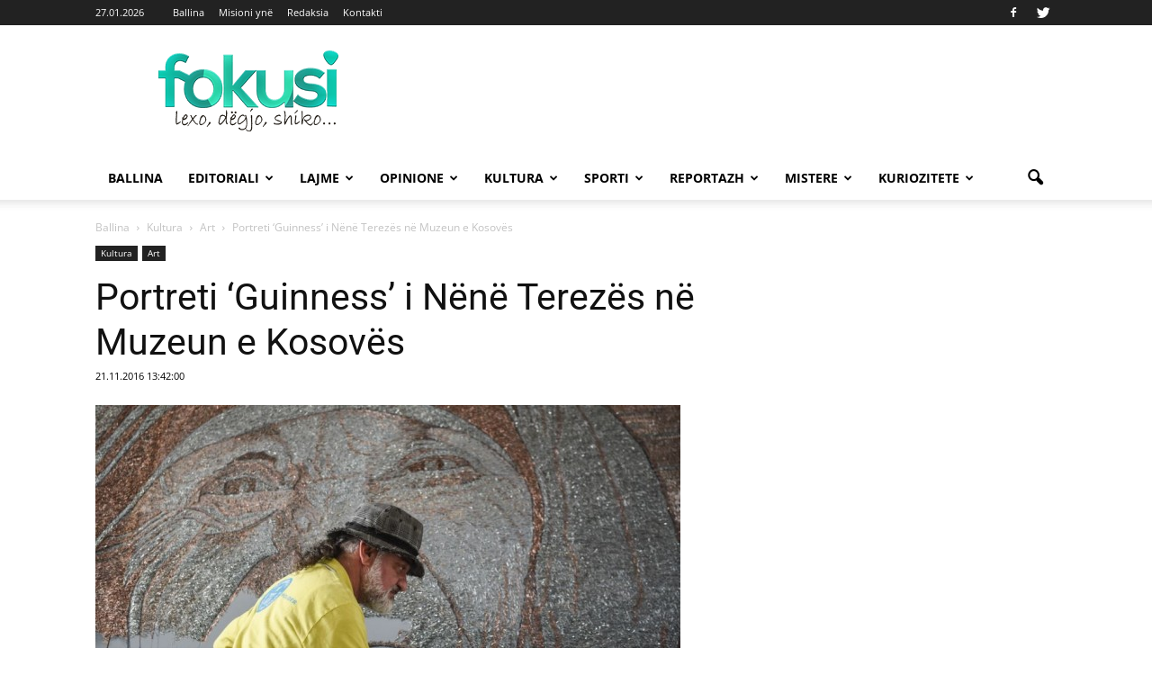

--- FILE ---
content_type: text/html; charset=UTF-8
request_url: https://www.fokusi.org/portreti-guinness-i-nene-terezes-ne-muzeun-e-kosoves/
body_size: 17521
content:
<!doctype html >
<!--[if IE 8]><html
class="ie8" lang="en"> <![endif]-->
<!--[if IE 9]><html
class="ie9" lang="en"> <![endif]-->
<!--[if gt IE 8]><!--><html
lang="en-US" prefix="og: http://ogp.me/ns#"> <!--<![endif]--><head><title>Portreti ‘Guinness’ i Nënë Terezës në Muzeun e Kosovës - Fokusi</title><meta
charset="UTF-8" /><meta
name="viewport" content="width=device-width, initial-scale=1.0"><link
rel="pingback" href="https://www.fokusi.org/xmlrpc.php" /> <script>function loadAsync(e,t){var a,n=!1;a=document.createElement("script"),a.type="text/javascript",a.src=e,a.onreadystatechange=function(){n||this.readyState&&"complete"!=this.readyState||(n=!0,"function"==typeof t&&t())},a.onload=a.onreadystatechange,document.getElementsByTagName("head")[0].appendChild(a)}</script> <meta
property="og:image" content="https://www.fokusi.org/wp-content/uploads/2016/11/saimir-strati-650x358.jpg" /><meta
name="author" content="Fokusi"><link
rel="icon" type="image/png" href="https://www.fokusi.org/wp-content/uploads/2016/07/1x1.png"><link
rel="canonical" href="https://www.fokusi.org/portreti-guinness-i-nene-terezes-ne-muzeun-e-kosoves/" /><meta
property="og:locale" content="en_US" /><meta
property="og:type" content="article" /><meta
property="og:title" content="Portreti ‘Guinness’ i Nënë Terezës në Muzeun e Kosovës - Fokusi" /><meta
property="og:description" content="Portreti është duke u punuar në Muzeun e Kosovës, me kapëse teli, në një dimension prej 10 metra katrorë. Me këtë vepër, ai synon të hyjë në librin e rekordeve të Guinniss-it. Ky portretet i veçantë i nobelistes Nëna Terezë, tashmë e shenjtëruar nga Vatikani, sipas artistit Strati është një dedikim dhe mirënjohje për punën &hellip;" /><meta
property="og:url" content="https://www.fokusi.org/portreti-guinness-i-nene-terezes-ne-muzeun-e-kosoves/" /><meta
property="og:site_name" content="Fokusi" /><meta
property="article:publisher" content="https://web.facebook.com/fokusi.org/" /><meta
property="article:section" content="Art" /><meta
property="article:published_time" content="2016-11-21T12:42:00+00:00" /><meta
property="article:modified_time" content="2016-11-21T12:44:26+00:00" /><meta
property="og:updated_time" content="2016-11-21T12:44:26+00:00" /><meta
property="og:image" content="https://www.fokusi.org/wp-content/uploads/2016/11/saimir-strati-650x358.jpg" /><meta
property="og:image:secure_url" content="https://www.fokusi.org/wp-content/uploads/2016/11/saimir-strati-650x358.jpg" /><meta
property="og:image:width" content="650" /><meta
property="og:image:height" content="358" /><meta
name="twitter:card" content="summary" /><meta
name="twitter:description" content="Portreti është duke u punuar në Muzeun e Kosovës, me kapëse teli, në një dimension prej 10 metra katrorë. Me këtë vepër, ai synon të hyjë në librin e rekordeve të Guinniss-it. Ky portretet i veçantë i nobelistes Nëna Terezë, tashmë e shenjtëruar nga Vatikani, sipas artistit Strati është një dedikim dhe mirënjohje për punën [&hellip;]" /><meta
name="twitter:title" content="Portreti ‘Guinness’ i Nënë Terezës në Muzeun e Kosovës - Fokusi" /><meta
name="twitter:image" content="https://www.fokusi.org/wp-content/uploads/2016/11/saimir-strati-650x358.jpg" /> <script type='application/ld+json'>{"@context":"https:\/\/schema.org","@type":"Person","url":"https:\/\/www.fokusi.org\/","sameAs":["https:\/\/web.facebook.com\/fokusi.org\/"],"@id":"#person","name":"Rexhep Kastrati"}</script> <link
rel='dns-prefetch' href='//fonts.googleapis.com' /><link
rel='dns-prefetch' href='//s.w.org' /><link
rel="alternate" type="application/rss+xml" title="Fokusi &raquo; Feed" href="https://www.fokusi.org/feed/" /><link
rel="alternate" type="application/rss+xml" title="Fokusi &raquo; Comments Feed" href="https://www.fokusi.org/comments/feed/" /><style type="text/css" media="all">@font-face{font-family:'Open Sans';font-style:italic;font-weight:300;font-stretch:normal;font-display:swap;src:url(https://fonts.gstatic.com/s/opensans/v43/memQYaGs126MiZpBA-UFUIcVXSCEkx2cmqvXlWq8tWZ0Pw86hd0Rk5hkWVAexg.woff) format('woff')}@font-face{font-family:'Open Sans';font-style:italic;font-weight:400;font-stretch:normal;font-display:swap;src:url(https://fonts.gstatic.com/s/opensans/v43/memQYaGs126MiZpBA-UFUIcVXSCEkx2cmqvXlWq8tWZ0Pw86hd0Rk8ZkWVAexg.woff) format('woff')}@font-face{font-family:'Open Sans';font-style:italic;font-weight:600;font-stretch:normal;font-display:swap;src:url(https://fonts.gstatic.com/s/opensans/v43/memQYaGs126MiZpBA-UFUIcVXSCEkx2cmqvXlWq8tWZ0Pw86hd0RkxhjWVAexg.woff) format('woff')}@font-face{font-family:'Open Sans';font-display:block;font-style:normal;font-weight:400;font-stretch:normal;font-display:swap;src:url(https://fonts.gstatic.com/s/opensans/v43/memSYaGs126MiZpBA-UvWbX2vVnXBbObj2OVZyOOSr4dVJWUgsjZ0B4gaVQ.woff) format('woff')}@font-face{font-family:'Open Sans';font-display:block;font-style:normal;font-weight:600;font-stretch:normal;font-display:swap;src:url(https://fonts.gstatic.com/s/opensans/v43/memSYaGs126MiZpBA-UvWbX2vVnXBbObj2OVZyOOSr4dVJWUgsgH1x4gaVQ.woff) format('woff')}@font-face{font-family:'Open Sans';font-display:block;font-style:normal;font-weight:700;font-stretch:normal;font-display:swap;src:url(https://fonts.gstatic.com/s/opensans/v43/memSYaGs126MiZpBA-UvWbX2vVnXBbObj2OVZyOOSr4dVJWUgsg-1x4gaVQ.woff) format('woff')}@font-face{font-family:'Roboto';font-style:italic;font-weight:400;font-stretch:normal;font-display:swap;src:url(https://fonts.gstatic.com/s/roboto/v48/KFOKCnqEu92Fr1Mu53ZEC9_Vu3r1gIhOszmOClHrs6ljXfMMLoHQuAj-lQ.woff) format('woff')}@font-face{font-family:'Roboto';font-style:italic;font-weight:500;font-stretch:normal;font-display:swap;src:url(https://fonts.gstatic.com/s/roboto/v48/KFOKCnqEu92Fr1Mu53ZEC9_Vu3r1gIhOszmOClHrs6ljXfMMLrPQuAj-lQ.woff) format('woff')}@font-face{font-family:'Roboto';font-display:block;font-style:normal;font-weight:300;font-stretch:normal;font-display:swap;src:url(https://fonts.gstatic.com/s/roboto/v48/KFOMCnqEu92Fr1ME7kSn66aGLdTylUAMQXC89YmC2DPNWuaabVmUiAw.woff) format('woff')}@font-face{font-family:'Roboto';font-display:block;font-style:normal;font-weight:400;font-stretch:normal;font-display:swap;src:url(https://fonts.gstatic.com/s/roboto/v48/KFOMCnqEu92Fr1ME7kSn66aGLdTylUAMQXC89YmC2DPNWubEbVmUiAw.woff) format('woff')}@font-face{font-family:'Roboto';font-display:block;font-style:normal;font-weight:500;font-stretch:normal;font-display:swap;src:url(https://fonts.gstatic.com/s/roboto/v48/KFOMCnqEu92Fr1ME7kSn66aGLdTylUAMQXC89YmC2DPNWub2bVmUiAw.woff) format('woff')}@font-face{font-family:'Roboto';font-display:block;font-style:normal;font-weight:700;font-stretch:normal;font-display:swap;src:url(https://fonts.gstatic.com/s/roboto/v48/KFOMCnqEu92Fr1ME7kSn66aGLdTylUAMQXC89YmC2DPNWuYjalmUiAw.woff) format('woff')}@font-face{font-family:'Roboto';font-display:block;font-style:normal;font-weight:900;font-stretch:normal;font-display:swap;src:url(https://fonts.gstatic.com/s/roboto/v48/KFOMCnqEu92Fr1ME7kSn66aGLdTylUAMQXC89YmC2DPNWuZtalmUiAw.woff) format('woff')}</style><link
rel='stylesheet' id='wpo_min-header-0-css'  href='https://www.fokusi.org/wp-content/cache/wpo-minify/1756471328/assets/wpo-minify-header-0030249f.min.css' type='text/css' media='all' /> <script type='text/javascript' src='https://www.fokusi.org/wp-includes/js/jquery/jquery.js'></script> <script type='text/javascript' src='https://www.fokusi.org/wp-includes/js/jquery/jquery-migrate.min.js'></script> <link
rel='https://api.w.org/' href='https://www.fokusi.org/wp-json/' /><link
rel="EditURI" type="application/rsd+xml" title="RSD" href="https://www.fokusi.org/xmlrpc.php?rsd" /><link
rel="wlwmanifest" type="application/wlwmanifest+xml" href="https://www.fokusi.org/wp-includes/wlwmanifest.xml" /><meta
name="generator" content="WordPress 5.1.19" /><link
rel='shortlink' href='https://www.fokusi.org/?p=37754' /><link
rel="alternate" type="application/json+oembed" href="https://www.fokusi.org/wp-json/oembed/1.0/embed?url=https%3A%2F%2Fwww.fokusi.org%2Fportreti-guinness-i-nene-terezes-ne-muzeun-e-kosoves%2F" /><link
rel="alternate" type="text/xml+oembed" href="https://www.fokusi.org/wp-json/oembed/1.0/embed?url=https%3A%2F%2Fwww.fokusi.org%2Fportreti-guinness-i-nene-terezes-ne-muzeun-e-kosoves%2F&#038;format=xml" />
<!--[if lt IE 9]><script src="https://html5shim.googlecode.com/svn/trunk/html5.js"></script><![endif]--><meta
name="generator" content="Powered by Visual Composer - drag and drop page builder for WordPress."/>
<!--[if lte IE 9]><link
rel="stylesheet" type="text/css" href="https://www.fokusi.org/wp-content/plugins/js_composer/assets/css/vc_lte_ie9.min.css" media="screen"><![endif]--><!--[if IE  8]><link
rel="stylesheet" type="text/css" href="https://www.fokusi.org/wp-content/plugins/js_composer/assets/css/vc-ie8.min.css" media="screen"><![endif]-->
 <script>var tdBlocksArray=[];function tdBlock(){this.id='';this.block_type=1;this.atts='';this.td_column_number='';this.td_current_page=1;this.post_count=0;this.found_posts=0;this.max_num_pages=0;this.td_filter_value='';this.is_ajax_running=!1;this.td_user_action='';this.header_color='';this.ajax_pagination_infinite_stop=''}(function(){var htmlTag=document.getElementsByTagName("html")[0];if(navigator.userAgent.indexOf("MSIE 10.0")>-1){htmlTag.className+=' ie10'}
if(!!navigator.userAgent.match(/Trident.*rv\:11\./)){htmlTag.className+=' ie11'}
if(/(iPad|iPhone|iPod)/g.test(navigator.userAgent)){htmlTag.className+=' td-md-is-ios'}
var user_agent=navigator.userAgent.toLowerCase();if(user_agent.indexOf("android")>-1){htmlTag.className+=' td-md-is-android'}
if(-1!==navigator.userAgent.indexOf('Mac OS X')){htmlTag.className+=' td-md-is-os-x'}
if(/chrom(e|ium)/.test(navigator.userAgent.toLowerCase())){htmlTag.className+=' td-md-is-chrome'}
if(-1!==navigator.userAgent.indexOf('Firefox')){htmlTag.className+=' td-md-is-firefox'}
if(-1!==navigator.userAgent.indexOf('Safari')&&-1===navigator.userAgent.indexOf('Chrome')){htmlTag.className+=' td-md-is-safari'}})();var tdLocalCache={};(function(){"use strict";tdLocalCache={data:{},remove:function(resource_id){delete tdLocalCache.data[resource_id]},exist:function(resource_id){return tdLocalCache.data.hasOwnProperty(resource_id)&&tdLocalCache.data[resource_id]!==null},get:function(resource_id){return tdLocalCache.data[resource_id]},set:function(resource_id,cachedData){tdLocalCache.remove(resource_id);tdLocalCache.data[resource_id]=cachedData}}})();var td_viewport_interval_list=[{"limitBottom":767,"sidebarWidth":228},{"limitBottom":1018,"sidebarWidth":300},{"limitBottom":1140,"sidebarWidth":324}];var td_animation_stack_effect="type0";var tds_animation_stack=!0;var td_animation_stack_specific_selectors=".entry-thumb, img";var td_animation_stack_general_selectors=".td-animation-stack img, .post img";var td_ajax_url="https:\/\/www.fokusi.org\/wp-admin\/admin-ajax.php?td_theme_name=Newspaper&v=7.1.1";var td_get_template_directory_uri="https:\/\/www.fokusi.org\/wp-content\/themes\/Newspaper";var tds_snap_menu="smart_snap_always";var tds_logo_on_sticky="show_header_logo";var tds_header_style="";var td_please_wait="Ju lutem prisni...";var td_email_user_pass_incorrect="P\u00ebrdoruesi ose fjal\u00ebkalimi gabim!";var td_email_user_incorrect="Emaili ose p\u00ebrdoruesi gabim!";var td_email_incorrect="Email pasakt\u00eb!";var tds_more_articles_on_post_enable="show";var tds_more_articles_on_post_time_to_wait="";var tds_more_articles_on_post_pages_distance_from_top=0;var tds_theme_color_site_wide="#4db2ec";var tds_smart_sidebar="enabled";var tdThemeName="Newspaper";var td_magnific_popup_translation_tPrev="Paraprake (Butoni me shigjet\u00eb majtas)";var td_magnific_popup_translation_tNext="Tjetra (Butoni me shigjet\u00eb djathtas)";var td_magnific_popup_translation_tCounter="%curr% nga %total%";var td_magnific_popup_translation_ajax_tError="P\u00ebrmbajtja nga %url% nuk mundi t\u00eb shkarkohet,";var td_magnific_popup_translation_image_tError="Imazhi #%curr% nuk mundi t\u00eb shkarkohet.";var td_ad_background_click_link="";var td_ad_background_click_target=""</script> <style>.block-title>span,.block-title>a,.block-title>label,.widgettitle,.widgettitle:after,.td-trending-now-title,.td-trending-now-wrapper:hover .td-trending-now-title,.wpb_tabs li.ui-tabs-active a,.wpb_tabs li:hover a,.vc_tta-container .vc_tta-color-grey.vc_tta-tabs-position-top.vc_tta-style-classic .vc_tta-tabs-container .vc_tta-tab.vc_active>a,.vc_tta-container .vc_tta-color-grey.vc_tta-tabs-position-top.vc_tta-style-classic .vc_tta-tabs-container .vc_tta-tab:hover>a,.td-related-title .td-cur-simple-item,.woocommerce .product .products h2,.td-subcat-filter .td-subcat-dropdown:hover .td-subcat-more,.td-weather-information:before,.td-weather-week:before,.td_block_exchange .td-exchange-header:before{background-color:#222}.woocommerce div.product .woocommerce-tabs ul.tabs li.active{background-color:#222222!important}.block-title,.td-related-title,.wpb_tabs .wpb_tabs_nav,.vc_tta-container .vc_tta-color-grey.vc_tta-tabs-position-top.vc_tta-style-classic .vc_tta-tabs-container,.woocommerce div.product .woocommerce-tabs ul.tabs:before{border-color:#222}.td-header-wrap .td-header-menu-wrap-full,.sf-menu>.current-menu-ancestor>a,.sf-menu>.current-category-ancestor>a,.td-header-menu-wrap.td-affix,.td-header-style-3 .td-header-main-menu,.td-header-style-3 .td-affix .td-header-main-menu,.td-header-style-4 .td-header-main-menu,.td-header-style-4 .td-affix .td-header-main-menu,.td-header-style-8 .td-header-menu-wrap.td-affix,.td-header-style-8 .td-header-top-menu-full{background-color:#fff}.td-boxed-layout .td-header-style-3 .td-header-menu-wrap,.td-boxed-layout .td-header-style-4 .td-header-menu-wrap{background-color:#ffffff!important}@media (min-width:1019px){.td-header-style-1 .td-header-sp-recs,.td-header-style-1 .td-header-sp-logo{margin-bottom:28px}}@media (min-width:768px) and (max-width:1018px){.td-header-style-1 .td-header-sp-recs,.td-header-style-1 .td-header-sp-logo{margin-bottom:14px}}.td-header-style-7 .td-header-top-menu{border-bottom:none}</style><noscript><style type="text/css">.wpb_animate_when_almost_visible{opacity:1}</style></noscript></head><body
class="post-template-default single single-post postid-37754 single-format-standard portreti-guinness-i-nene-terezes-ne-muzeun-e-kosoves white-menu wpb-js-composer js-comp-ver-4.11.2 vc_responsive td-animation-stack-type0 td-full-layout" itemscope="itemscope" itemtype="https://schema.org/WebPage"><div
class="td-scroll-up"><i
class="td-icon-menu-up"></i></div><div
class="td-menu-background"></div><div
id="td-mobile-nav"><div
class="td-mobile-container"><div
class="td-menu-socials-wrap"><div
class="td-menu-socials">
<span
class="td-social-icon-wrap">
<a
target="_blank" href="http://facebooks.com/fokusi.org" title="Facebook">
<i
class="td-icon-font td-icon-facebook"></i>
</a>
</span>
<span
class="td-social-icon-wrap">
<a
target="_blank" href="https://twitter.com/fokusi1" title="Twitter">
<i
class="td-icon-font td-icon-twitter"></i>
</a>
</span></div><div
class="td-mobile-close">
<a
href="#"><i
class="td-icon-close-mobile"></i></a></div></div><div
class="td-mobile-content"><div
class="menu-menuja-container"><ul
id="menu-menuja" class="td-mobile-main-menu"><li
id="menu-item-2369" class="menu-item menu-item-type-custom menu-item-object-custom menu-item-first menu-item-2369"><a
href="/">Ballina</a></li><li
id="menu-item-239" class="menu-item menu-item-type-taxonomy menu-item-object-category menu-item-239"><a
href="https://www.fokusi.org/category/editoriali/">Editoriali</a></li><li
id="menu-item-44" class="menu-item menu-item-type-taxonomy menu-item-object-category menu-item-has-children menu-item-44"><a
href="https://www.fokusi.org/category/lajme/">Lajme<i
class="td-icon-menu-right td-element-after"></i></a><ul
class="sub-menu"><li
id="menu-item-0" class="menu-item-0"><a
href="https://www.fokusi.org/category/lajme/bota/">Bota</a></li><li
class="menu-item-0"><a
href="https://www.fokusi.org/category/lajme/rajoni/">Rajoni</a></li><li
class="menu-item-0"><a
href="https://www.fokusi.org/category/lajme/vendi/">Vendi</a></li></ul></li><li
id="menu-item-242" class="menu-item menu-item-type-taxonomy menu-item-object-category menu-item-242"><a
href="https://www.fokusi.org/category/opinione/">Opinione</a></li><li
id="menu-item-240" class="menu-item menu-item-type-taxonomy menu-item-object-category current-post-ancestor menu-item-has-children menu-item-240"><a
href="https://www.fokusi.org/category/kultura/">Kultura<i
class="td-icon-menu-right td-element-after"></i></a><ul
class="sub-menu"><li
class="menu-item-0"><a
href="https://www.fokusi.org/category/kultura/art/">Art</a></li><li
class="menu-item-0"><a
href="https://www.fokusi.org/category/kultura/film/">Film</a></li><li
class="menu-item-0"><a
href="https://www.fokusi.org/category/kultura/gjuhe/">Gjuhë</a></li><li
class="menu-item-0"><a
href="https://www.fokusi.org/category/kultura/letersi/">Letërsi</a></li><li
class="menu-item-0"><a
href="https://www.fokusi.org/category/kultura/muzike/">Muzikë</a></li><li
class="menu-item-0"><a
href="https://www.fokusi.org/category/kultura/teater/">Teatër</a></li></ul></li><li
id="menu-item-244" class="menu-item menu-item-type-taxonomy menu-item-object-category menu-item-244"><a
href="https://www.fokusi.org/category/sporti/">Sporti</a></li><li
id="menu-item-243" class="menu-item menu-item-type-taxonomy menu-item-object-category menu-item-243"><a
href="https://www.fokusi.org/category/reportazh/">Reportazh</a></li><li
id="menu-item-43" class="menu-item menu-item-type-taxonomy menu-item-object-category menu-item-43"><a
href="https://www.fokusi.org/category/mistere/">Mistere</a></li><li
id="menu-item-1582" class="menu-item menu-item-type-taxonomy menu-item-object-category menu-item-1582"><a
href="https://www.fokusi.org/category/kuriozitete/">Kuriozitete</a></li></ul></div></div></div></div><div
class="td-search-background"></div><div
class="td-search-wrap-mob"><div
class="td-drop-down-search" aria-labelledby="td-header-search-button"><form
method="get" class="td-search-form" action="https://www.fokusi.org/"><div
class="td-search-close">
<a
href="#"><i
class="td-icon-close-mobile"></i></a></div><div
role="search" class="td-search-input">
<span>Kërko</span>
<input
id="td-header-search-mob" type="text" value="" name="s" autocomplete="off" /></div></form><div
id="td-aj-search-mob"></div></div></div><div
id="td-outer-wrap"><div
class="td-header-wrap td-header-style-1"><div
class="td-header-top-menu-full"><div
class="td-container td-header-row td-header-top-menu"><div
class="top-bar-style-1"><div
class="td-header-sp-top-menu"><div
class="td_data_time"><div >27.01.2026</div></div><div
class="menu-top-container"><ul
id="menu-larte" class="top-header-menu"><li
id="menu-item-65" class="menu-item menu-item-type-custom menu-item-object-custom menu-item-first td-menu-item td-normal-menu menu-item-65"><a
href="/">Ballina</a></li><li
id="menu-item-64" class="menu-item menu-item-type-post_type menu-item-object-page td-menu-item td-normal-menu menu-item-64"><a
href="https://www.fokusi.org/misioni-yne/">Misioni ynë</a></li><li
id="menu-item-63" class="menu-item menu-item-type-post_type menu-item-object-page td-menu-item td-normal-menu menu-item-63"><a
href="https://www.fokusi.org/redaksia/">Redaksia</a></li><li
id="menu-item-62" class="menu-item menu-item-type-post_type menu-item-object-page td-menu-item td-normal-menu menu-item-62"><a
href="https://www.fokusi.org/kontakti/">Kontakti</a></li></ul></div></div><div
class="td-header-sp-top-widget">
<span
class="td-social-icon-wrap">
<a
target="_blank" href="http://facebooks.com/fokusi.org" title="Facebook">
<i
class="td-icon-font td-icon-facebook"></i>
</a>
</span>
<span
class="td-social-icon-wrap">
<a
target="_blank" href="https://twitter.com/fokusi1" title="Twitter">
<i
class="td-icon-font td-icon-twitter"></i>
</a>
</span></div></div><div
id="login-form" class="white-popup-block mfp-hide mfp-with-anim"><ul
class="td-login-tabs"><li><a
id="login-link" class="td_login_tab_focus">KYÇU</a></li></ul><div
class="td-login-wrap"><div
class="td_display_err"></div><div
id="td-login-div" class=""><div
class="td-login-panel-title">Mirë se vini! Hyni në llogarinë tuaj</div>
<input
class="td-login-input" type="text" name="login_email" id="login_email" placeholder="Emri i përdoruesit tuaj" value="" required>
<input
class="td-login-input" type="password" name="login_pass" id="login_pass" value="" placeholder="fjalëkalimi juaj" required>
<input
type="button" name="login_button" id="login_button" class="wpb_button btn td-login-button" value="Kyçu"><div
class="td-login-info-text"><a
href="#" id="forgot-pass-link">Keni harruar fjalëkalimin tuaj?</a></div></div><div
id="td-forgot-pass-div" class="td-display-none"><div
class="td-login-panel-title">Rikupero fjalëkalimin</div>
<input
class="td-login-input" type="text" name="forgot_email" id="forgot_email" placeholder="emaili juaj" value="" required>
<input
type="button" name="forgot_button" id="forgot_button" class="wpb_button btn td-login-button" value="Dërgoni kalojë tim"></div></div></div></div></div><div
class="td-banner-wrap-full td-logo-wrap-full"><div
class="td-container td-header-row td-header-header"><div
class="td-header-sp-logo">
<a
class="td-main-logo" href="https://www.fokusi.org/">
<img
class="td-retina-data" data-retina="https://www.fokusi.org/wp-content/uploads/2016/07/272x90-px.png" src="https://www.fokusi.org/wp-content/uploads/2016/07/272x90-px.png" alt=""/>
<span
class="td-visual-hidden">Fokusi</span>
</a></div><div
class="td-header-sp-recs"><div
class="td-header-rec-wrap"></div></div></div></div><div
class="td-header-menu-wrap-full"><div
class="td-header-menu-wrap td-header-gradient"><div
class="td-container td-header-row td-header-main-menu"><div
id="td-header-menu" role="navigation"><div
id="td-top-mobile-toggle"><a
href="#"><i
class="td-icon-font td-icon-mobile"></i></a></div><div
class="td-main-menu-logo td-logo-in-header">
<a
class="td-mobile-logo td-sticky-header" href="https://www.fokusi.org/">
<img
class="td-retina-data" data-retina="https://www.fokusi.org/wp-content/uploads/2016/07/lexo-mobile.png" src="https://www.fokusi.org/wp-content/uploads/2016/07/lexo-mobile.png" alt=""/>
</a>
<a
class="td-header-logo td-sticky-header" href="https://www.fokusi.org/">
<img
class="td-retina-data" data-retina="https://www.fokusi.org/wp-content/uploads/2016/07/272x90-px.png" src="https://www.fokusi.org/wp-content/uploads/2016/07/272x90-px.png" alt=""/>
</a></div><div
class="menu-menuja-container"><ul
id="menu-menuja-1" class="sf-menu"><li
class="menu-item menu-item-type-custom menu-item-object-custom menu-item-first td-menu-item td-normal-menu menu-item-2369"><a
href="/">Ballina</a></li><li
class="menu-item menu-item-type-taxonomy menu-item-object-category td-menu-item td-mega-menu menu-item-239"><a
href="https://www.fokusi.org/category/editoriali/">Editoriali</a><ul
class="sub-menu"><li
class="menu-item-0"><div
class="td-container-border"><div
class="td-mega-grid"><script>var block_td_uid_1_6979050699f77=new tdBlock();block_td_uid_1_6979050699f77.id="td_uid_1_6979050699f77";block_td_uid_1_6979050699f77.atts='{"limit":"5","sort":"","post_ids":"","tag_slug":"","autors_id":"","installed_post_types":"","category_id":"19","category_ids":"","custom_title":"","custom_url":"","show_child_cat":30,"sub_cat_ajax":"","ajax_pagination":"next_prev","header_color":"","header_text_color":"","ajax_pagination_infinite_stop":"","td_column_number":3,"td_ajax_preloading":"","td_ajax_filter_type":"td_category_ids_filter","td_ajax_filter_ids":"","td_filter_default_txt":"T\u00eb gjitha","color_preset":"","border_top":"","class":"td_uid_1_6979050699f77_rand","offset":"","live_filter":"","live_filter_cur_post_id":"","live_filter_cur_post_author":""}';block_td_uid_1_6979050699f77.td_column_number="3";block_td_uid_1_6979050699f77.block_type="td_block_mega_menu";block_td_uid_1_6979050699f77.post_count="5";block_td_uid_1_6979050699f77.found_posts="22";block_td_uid_1_6979050699f77.header_color="";block_td_uid_1_6979050699f77.ajax_pagination_infinite_stop="";block_td_uid_1_6979050699f77.max_num_pages="5";tdBlocksArray.push(block_td_uid_1_6979050699f77)</script><div
class="td_block_wrap td_block_mega_menu td_uid_1_6979050699f77_rand td-no-subcats td_with_ajax_pagination td-pb-border-top"  data-td-block-uid="td_uid_1_6979050699f77" ><div
id=td_uid_1_6979050699f77 class="td_block_inner"><div
class="td-mega-row"><div
class="td-mega-span"><div
class="td_module_mega_menu td_mod_mega_menu"><div
class="td-module-image"><div
class="td-module-thumb"><a
href="https://www.fokusi.org/kerkohet-terheqja-e-projektligjit-per-paga/" rel="bookmark" title="Kërkohet tërheqja e Projektligjit për paga"><img
width="218" height="150" class="entry-thumb" src="https://www.fokusi.org/wp-content/uploads/2019/01/55-2-650x358-218x150.jpg" alt="" title="Kërkohet tërheqja e Projektligjit për paga"/></a></div>                <a
href="https://www.fokusi.org/category/editoriali/" class="td-post-category">Editoriali</a></div><div
class="item-details"><h3 class="entry-title td-module-title"><a
href="https://www.fokusi.org/kerkohet-terheqja-e-projektligjit-per-paga/" rel="bookmark" title="Kërkohet tërheqja e Projektligjit për paga">Kërkohet tërheqja e Projektligjit për paga</a></h3></div></div></div><div
class="td-mega-span"><div
class="td_module_mega_menu td_mod_mega_menu"><div
class="td-module-image"><div
class="td-module-thumb"><a
href="https://www.fokusi.org/28-vjet-ldk-kohe-krenarie-dhe-reflektimi/" rel="bookmark" title="28 vjet LDK: Kohë krenarie dhe reflektimi"><img
width="218" height="150" class="entry-thumb" src="https://www.fokusi.org/wp-content/uploads/2017/12/images-218x150.jpg" alt="" title="28 vjet LDK: Kohë krenarie dhe reflektimi"/></a></div>                <a
href="https://www.fokusi.org/category/editoriali/" class="td-post-category">Editoriali</a></div><div
class="item-details"><h3 class="entry-title td-module-title"><a
href="https://www.fokusi.org/28-vjet-ldk-kohe-krenarie-dhe-reflektimi/" rel="bookmark" title="28 vjet LDK: Kohë krenarie dhe reflektimi">28 vjet LDK: Kohë krenarie dhe reflektimi</a></h3></div></div></div><div
class="td-mega-span"><div
class="td_module_mega_menu td_mod_mega_menu"><div
class="td-module-image"><div
class="td-module-thumb"><a
href="https://www.fokusi.org/presidenti-rugova-bashkimi-kombetar-ide-udheheqese-e-shqiptareve/" rel="bookmark" title="Presidenti Rugova: Bashkimi kombëtar &#8211; ide udhëheqëse e shqiptarëve"><img
width="218" height="150" class="entry-thumb" src="https://www.fokusi.org/wp-content/uploads/2017/11/pict_20060125PHT04688-218x150.jpg" alt="" title="Presidenti Rugova: Bashkimi kombëtar &#8211; ide udhëheqëse e shqiptarëve"/></a></div>                <a
href="https://www.fokusi.org/category/editoriali/" class="td-post-category">Editoriali</a></div><div
class="item-details"><h3 class="entry-title td-module-title"><a
href="https://www.fokusi.org/presidenti-rugova-bashkimi-kombetar-ide-udheheqese-e-shqiptareve/" rel="bookmark" title="Presidenti Rugova: Bashkimi kombëtar &#8211; ide udhëheqëse e shqiptarëve">Presidenti Rugova: Bashkimi kombëtar &#8211; ide udhëheqëse e shqiptarëve</a></h3></div></div></div><div
class="td-mega-span"><div
class="td_module_mega_menu td_mod_mega_menu"><div
class="td-module-image"><div
class="td-module-thumb"><a
href="https://www.fokusi.org/publikohet-dosja-e-plote-hetimore-per-banden-e-habilajt/" rel="bookmark" title="Publikohet dosja e plotë hetimore për bandën e Habilajt"><img
width="218" height="150" class="entry-thumb" src="https://www.fokusi.org/wp-content/uploads/2017/10/Dosja-habilaj-218x150.jpg" alt="" title="Publikohet dosja e plotë hetimore për bandën e Habilajt"/></a></div>                <a
href="https://www.fokusi.org/category/editoriali/" class="td-post-category">Editoriali</a></div><div
class="item-details"><h3 class="entry-title td-module-title"><a
href="https://www.fokusi.org/publikohet-dosja-e-plote-hetimore-per-banden-e-habilajt/" rel="bookmark" title="Publikohet dosja e plotë hetimore për bandën e Habilajt">Publikohet dosja e plotë hetimore për bandën e Habilajt</a></h3></div></div></div><div
class="td-mega-span"><div
class="td_module_mega_menu td_mod_mega_menu"><div
class="td-module-image"><div
class="td-module-thumb"><a
href="https://www.fokusi.org/nje-fushate-zgjedhore-qe-ofron-alternativa-per-qeverisje-lokale/" rel="bookmark" title="Një fushatë zgjedhore që ofron alternativa për qeverisje lokale"><img
width="218" height="150" class="entry-thumb" src="https://www.fokusi.org/wp-content/uploads/2017/09/KOSOVE-votime-218x150.jpg" alt="" title="Një fushatë zgjedhore që ofron alternativa për qeverisje lokale"/></a></div>                <a
href="https://www.fokusi.org/category/editoriali/" class="td-post-category">Editoriali</a></div><div
class="item-details"><h3 class="entry-title td-module-title"><a
href="https://www.fokusi.org/nje-fushate-zgjedhore-qe-ofron-alternativa-per-qeverisje-lokale/" rel="bookmark" title="Një fushatë zgjedhore që ofron alternativa për qeverisje lokale">Një fushatë zgjedhore që ofron alternativa për qeverisje lokale</a></h3></div></div></div></div></div><div
class="td-next-prev-wrap"><a
href="#" class="td-ajax-prev-page ajax-page-disabled" id="prev-page-td_uid_1_6979050699f77" data-td_block_id="td_uid_1_6979050699f77"><i
class="td-icon-font td-icon-menu-left"></i></a><a
href="#"  class="td-ajax-next-page" id="next-page-td_uid_1_6979050699f77" data-td_block_id="td_uid_1_6979050699f77"><i
class="td-icon-font td-icon-menu-right"></i></a></div><div
class="clearfix"></div></div></div></div></li></ul></li><li
class="menu-item menu-item-type-taxonomy menu-item-object-category td-menu-item td-mega-menu menu-item-44"><a
href="https://www.fokusi.org/category/lajme/">Lajme</a><ul
class="sub-menu"><li
class="menu-item-0"><div
class="td-container-border"><div
class="td-mega-grid"><script>var block_td_uid_2_697905069c8bd=new tdBlock();block_td_uid_2_697905069c8bd.id="td_uid_2_697905069c8bd";block_td_uid_2_697905069c8bd.atts='{"limit":4,"sort":"","post_ids":"","tag_slug":"","autors_id":"","installed_post_types":"","category_id":"18","category_ids":"","custom_title":"","custom_url":"","show_child_cat":30,"sub_cat_ajax":"","ajax_pagination":"next_prev","header_color":"","header_text_color":"","ajax_pagination_infinite_stop":"","td_column_number":3,"td_ajax_preloading":"","td_ajax_filter_type":"td_category_ids_filter","td_ajax_filter_ids":"","td_filter_default_txt":"T\u00eb gjitha","color_preset":"","border_top":"","class":"td_uid_2_697905069c8bd_rand","offset":"","live_filter":"","live_filter_cur_post_id":"","live_filter_cur_post_author":""}';block_td_uid_2_697905069c8bd.td_column_number="3";block_td_uid_2_697905069c8bd.block_type="td_block_mega_menu";block_td_uid_2_697905069c8bd.post_count="4";block_td_uid_2_697905069c8bd.found_posts="54276";block_td_uid_2_697905069c8bd.header_color="";block_td_uid_2_697905069c8bd.ajax_pagination_infinite_stop="";block_td_uid_2_697905069c8bd.max_num_pages="13569";tdBlocksArray.push(block_td_uid_2_697905069c8bd)</script><div
class="td_block_wrap td_block_mega_menu td_uid_2_697905069c8bd_rand td_with_ajax_pagination td-pb-border-top"  data-td-block-uid="td_uid_2_697905069c8bd" ><div
class="td_mega_menu_sub_cats"><div
class="block-mega-child-cats"><a
class="cur-sub-cat mega-menu-sub-cat-td_uid_2_697905069c8bd" id="td_uid_3_69790506db2f8" data-td_block_id="td_uid_2_697905069c8bd" data-td_filter_value="" href="https://www.fokusi.org/category/lajme/">Të gjitha</a><a
class="mega-menu-sub-cat-td_uid_2_697905069c8bd"  id="td_uid_4_69790506db35a" data-td_block_id="td_uid_2_697905069c8bd" data-td_filter_value="22" href="https://www.fokusi.org/category/lajme/bota/">Bota</a><a
class="mega-menu-sub-cat-td_uid_2_697905069c8bd"  id="td_uid_5_69790506db385" data-td_block_id="td_uid_2_697905069c8bd" data-td_filter_value="303" href="https://www.fokusi.org/category/lajme/rajoni/">Rajoni</a><a
class="mega-menu-sub-cat-td_uid_2_697905069c8bd"  id="td_uid_6_69790506db3bd" data-td_block_id="td_uid_2_697905069c8bd" data-td_filter_value="304" href="https://www.fokusi.org/category/lajme/vendi/">Vendi</a></div></div><div
id=td_uid_2_697905069c8bd class="td_block_inner"><div
class="td-mega-row"><div
class="td-mega-span"><div
class="td_module_mega_menu td_mod_mega_menu"><div
class="td-module-image"><div
class="td-module-thumb"><a
href="https://www.fokusi.org/gucatit-i-jepen-barna-shtese-ne-hage-dhe-vizitohet-nga-mjeku-avokati-tregon-gjendjen-e-tij/" rel="bookmark" title="Gucatit i jepen barna shtesë në Hagë dhe vizitohet nga mjeku, avokati tregon gjendjen e tij"><img
width="218" height="150" class="entry-thumb" src="https://www.fokusi.org/wp-content/uploads/2022/01/Screenshot_9-27-1024x603-1-218x150.png" alt="" title="Gucatit i jepen barna shtesë në Hagë dhe vizitohet nga mjeku, avokati tregon gjendjen e tij"/></a></div>                <a
href="https://www.fokusi.org/category/lajme/vendi/" class="td-post-category">Vendi</a></div><div
class="item-details"><h3 class="entry-title td-module-title"><a
href="https://www.fokusi.org/gucatit-i-jepen-barna-shtese-ne-hage-dhe-vizitohet-nga-mjeku-avokati-tregon-gjendjen-e-tij/" rel="bookmark" title="Gucatit i jepen barna shtesë në Hagë dhe vizitohet nga mjeku, avokati tregon gjendjen e tij">Gucatit i jepen barna shtesë në Hagë dhe vizitohet nga mjeku,&#8230;</a></h3></div></div></div><div
class="td-mega-span"><div
class="td_module_mega_menu td_mod_mega_menu"><div
class="td-module-image"><div
class="td-module-thumb"><a
href="https://www.fokusi.org/rritet-presioni-shtetet-e-quint-it-i-kerkojne-kurtit-tu-lejoje-serbeve-te-votojne-ne-referendumin-e-serbise/" rel="bookmark" title="Rritet presioni: Shtetet e QUINT-it i kërkojnë Kurtit t’u lejojë serbëve të votojnë në referendumin e Serbisë"><img
width="218" height="150" class="entry-thumb" src="https://www.fokusi.org/wp-content/uploads/2020/05/kurti2-1-218x150.jpg" alt="" title="Rritet presioni: Shtetet e QUINT-it i kërkojnë Kurtit t’u lejojë serbëve të votojnë në referendumin e Serbisë"/></a></div>                <a
href="https://www.fokusi.org/category/lajme/vendi/" class="td-post-category">Vendi</a></div><div
class="item-details"><h3 class="entry-title td-module-title"><a
href="https://www.fokusi.org/rritet-presioni-shtetet-e-quint-it-i-kerkojne-kurtit-tu-lejoje-serbeve-te-votojne-ne-referendumin-e-serbise/" rel="bookmark" title="Rritet presioni: Shtetet e QUINT-it i kërkojnë Kurtit t’u lejojë serbëve të votojnë në referendumin e Serbisë">Rritet presioni: Shtetet e QUINT-it i kërkojnë Kurtit t’u lejojë serbëve&#8230;</a></h3></div></div></div><div
class="td-mega-span"><div
class="td_module_mega_menu td_mod_mega_menu"><div
class="td-module-image"><div
class="td-module-thumb"><a
href="https://www.fokusi.org/shba-gjykata-rrezon-nismen-per-vaksinimin-e-detyruar-ne-sipermarrjet-e-medha/" rel="bookmark" title="SHBA: Gjykata rrëzon nismën për vaksinimin e detyruar në sipërmarrjet e mëdha"><img
width="218" height="150" class="entry-thumb" src="https://www.fokusi.org/wp-content/uploads/2022/01/Vaccine-1-780x439-218x150.png" alt="" title="SHBA: Gjykata rrëzon nismën për vaksinimin e detyruar në sipërmarrjet e mëdha"/></a></div>                <a
href="https://www.fokusi.org/category/lajme/bota/" class="td-post-category">Bota</a></div><div
class="item-details"><h3 class="entry-title td-module-title"><a
href="https://www.fokusi.org/shba-gjykata-rrezon-nismen-per-vaksinimin-e-detyruar-ne-sipermarrjet-e-medha/" rel="bookmark" title="SHBA: Gjykata rrëzon nismën për vaksinimin e detyruar në sipërmarrjet e mëdha">SHBA: Gjykata rrëzon nismën për vaksinimin e detyruar në sipërmarrjet e&#8230;</a></h3></div></div></div><div
class="td-mega-span"><div
class="td_module_mega_menu td_mod_mega_menu"><div
class="td-module-image"><div
class="td-module-thumb"><a
href="https://www.fokusi.org/referendumi-i-beogradit-hasani-tregon-dallimin-e-tij-me-mbajtjen-e-zgjedhjeve-serbe-ne-kosove/" rel="bookmark" title="Referendumi i Beogradit: Hasani tregon dallimin e tij me mbajtjen e zgjedhjeve serbe në Kosovë"><img
width="218" height="150" class="entry-thumb" src="https://www.fokusi.org/wp-content/uploads/2017/01/enver-hasani-2-218x150.jpg" alt="" title="Referendumi i Beogradit: Hasani tregon dallimin e tij me mbajtjen e zgjedhjeve serbe në Kosovë"/></a></div>                <a
href="https://www.fokusi.org/category/lajme/vendi/" class="td-post-category">Vendi</a></div><div
class="item-details"><h3 class="entry-title td-module-title"><a
href="https://www.fokusi.org/referendumi-i-beogradit-hasani-tregon-dallimin-e-tij-me-mbajtjen-e-zgjedhjeve-serbe-ne-kosove/" rel="bookmark" title="Referendumi i Beogradit: Hasani tregon dallimin e tij me mbajtjen e zgjedhjeve serbe në Kosovë">Referendumi i Beogradit: Hasani tregon dallimin e tij me mbajtjen e&#8230;</a></h3></div></div></div></div></div><div
class="td-next-prev-wrap"><a
href="#" class="td-ajax-prev-page ajax-page-disabled" id="prev-page-td_uid_2_697905069c8bd" data-td_block_id="td_uid_2_697905069c8bd"><i
class="td-icon-font td-icon-menu-left"></i></a><a
href="#"  class="td-ajax-next-page" id="next-page-td_uid_2_697905069c8bd" data-td_block_id="td_uid_2_697905069c8bd"><i
class="td-icon-font td-icon-menu-right"></i></a></div><div
class="clearfix"></div></div></div></div></li></ul></li><li
class="menu-item menu-item-type-taxonomy menu-item-object-category td-menu-item td-mega-menu menu-item-242"><a
href="https://www.fokusi.org/category/opinione/">Opinione</a><ul
class="sub-menu"><li
class="menu-item-0"><div
class="td-container-border"><div
class="td-mega-grid"><script>var block_td_uid_7_69790506dc7a5=new tdBlock();block_td_uid_7_69790506dc7a5.id="td_uid_7_69790506dc7a5";block_td_uid_7_69790506dc7a5.atts='{"limit":"5","sort":"","post_ids":"","tag_slug":"","autors_id":"","installed_post_types":"","category_id":"20","category_ids":"","custom_title":"","custom_url":"","show_child_cat":30,"sub_cat_ajax":"","ajax_pagination":"next_prev","header_color":"","header_text_color":"","ajax_pagination_infinite_stop":"","td_column_number":3,"td_ajax_preloading":"","td_ajax_filter_type":"td_category_ids_filter","td_ajax_filter_ids":"","td_filter_default_txt":"T\u00eb gjitha","color_preset":"","border_top":"","class":"td_uid_7_69790506dc7a5_rand","offset":"","live_filter":"","live_filter_cur_post_id":"","live_filter_cur_post_author":""}';block_td_uid_7_69790506dc7a5.td_column_number="3";block_td_uid_7_69790506dc7a5.block_type="td_block_mega_menu";block_td_uid_7_69790506dc7a5.post_count="5";block_td_uid_7_69790506dc7a5.found_posts="2747";block_td_uid_7_69790506dc7a5.header_color="";block_td_uid_7_69790506dc7a5.ajax_pagination_infinite_stop="";block_td_uid_7_69790506dc7a5.max_num_pages="550";tdBlocksArray.push(block_td_uid_7_69790506dc7a5)</script><div
class="td_block_wrap td_block_mega_menu td_uid_7_69790506dc7a5_rand td-no-subcats td_with_ajax_pagination td-pb-border-top"  data-td-block-uid="td_uid_7_69790506dc7a5" ><div
id=td_uid_7_69790506dc7a5 class="td_block_inner"><div
class="td-mega-row"><div
class="td-mega-span"><div
class="td_module_mega_menu td_mod_mega_menu"><div
class="td-module-image"><div
class="td-module-thumb"><a
href="https://www.fokusi.org/politikanet-qe-skane-etike-ose-jane-matrapaz-ose-injorant/" rel="bookmark" title="Politikanët që s’kane etikë, ose janë matrapaz ose injorant"><img
width="218" height="150" class="entry-thumb" src="https://www.fokusi.org/wp-content/uploads/2021/05/fadil-maloku-218x150.jpg" alt="" title="Politikanët që s’kane etikë, ose janë matrapaz ose injorant"/></a></div>                <a
href="https://www.fokusi.org/category/opinione/" class="td-post-category">Opinione</a></div><div
class="item-details"><h3 class="entry-title td-module-title"><a
href="https://www.fokusi.org/politikanet-qe-skane-etike-ose-jane-matrapaz-ose-injorant/" rel="bookmark" title="Politikanët që s’kane etikë, ose janë matrapaz ose injorant">Politikanët që s’kane etikë, ose janë matrapaz ose injorant</a></h3></div></div></div><div
class="td-mega-span"><div
class="td_module_mega_menu td_mod_mega_menu"><div
class="td-module-image"><div
class="td-module-thumb"><a
href="https://www.fokusi.org/pse-po-ike-truri-kosovar/" rel="bookmark" title="Pse po ikē “truri” kosovar?"><img
width="218" height="150" class="entry-thumb" src="https://www.fokusi.org/wp-content/uploads/2021/05/fadil-maloku-218x150.jpg" alt="" title="Pse po ikē “truri” kosovar?"/></a></div>                <a
href="https://www.fokusi.org/category/opinione/" class="td-post-category">Opinione</a></div><div
class="item-details"><h3 class="entry-title td-module-title"><a
href="https://www.fokusi.org/pse-po-ike-truri-kosovar/" rel="bookmark" title="Pse po ikē “truri” kosovar?">Pse po ikē “truri” kosovar?</a></h3></div></div></div><div
class="td-mega-span"><div
class="td_module_mega_menu td_mod_mega_menu"><div
class="td-module-image"><div
class="td-module-thumb"><a
href="https://www.fokusi.org/anestezioni-social-i-publikut-dhe-shfarcenegerizimi-mediatik-ne-kosove/" rel="bookmark" title="Anestezioni social i publikut dhe “shfarcenegerizimi” mediatik në Kosovë"><img
width="218" height="150" class="entry-thumb" src="https://www.fokusi.org/wp-content/uploads/2021/05/fadil-maloku-218x150.jpg" alt="" title="Anestezioni social i publikut dhe “shfarcenegerizimi” mediatik në Kosovë"/></a></div>                <a
href="https://www.fokusi.org/category/opinione/" class="td-post-category">Opinione</a></div><div
class="item-details"><h3 class="entry-title td-module-title"><a
href="https://www.fokusi.org/anestezioni-social-i-publikut-dhe-shfarcenegerizimi-mediatik-ne-kosove/" rel="bookmark" title="Anestezioni social i publikut dhe “shfarcenegerizimi” mediatik në Kosovë">Anestezioni social i publikut dhe “shfarcenegerizimi” mediatik në Kosovë</a></h3></div></div></div><div
class="td-mega-span"><div
class="td_module_mega_menu td_mod_mega_menu"><div
class="td-module-image"><div
class="td-module-thumb"><a
href="https://www.fokusi.org/qeveria-e-kosoves-duhet-ti-kthehet-dialogut-lokal-me-serbet-ne-veri-te-mitrovices/" rel="bookmark" title="Qeveria e Kosoves duhet t&#8217;i kthehet dialogut lokal me serbet ne veri te Mitrovices"><img
width="218" height="150" class="entry-thumb" src="https://www.fokusi.org/wp-content/uploads/2021/10/shuki-218x150.jpg" alt="" title="Qeveria e Kosoves duhet t&#8217;i kthehet dialogut lokal me serbet ne veri te Mitrovices"/></a></div>                <a
href="https://www.fokusi.org/category/opinione/" class="td-post-category">Opinione</a></div><div
class="item-details"><h3 class="entry-title td-module-title"><a
href="https://www.fokusi.org/qeveria-e-kosoves-duhet-ti-kthehet-dialogut-lokal-me-serbet-ne-veri-te-mitrovices/" rel="bookmark" title="Qeveria e Kosoves duhet t&#8217;i kthehet dialogut lokal me serbet ne veri te Mitrovices">Qeveria e Kosoves duhet t&#8217;i kthehet dialogut lokal me serbet ne&#8230;</a></h3></div></div></div><div
class="td-mega-span"><div
class="td_module_mega_menu td_mod_mega_menu"><div
class="td-module-image"><div
class="td-module-thumb"><a
href="https://www.fokusi.org/dritan-abazoviq-nuk-jam-per-ndryshimin-e-kufijve-por-qe-te-behen-te-padukshem/" rel="bookmark" title="Dritan Abazoviq: Nuk jam për ndryshimin e kufijve, por që të bëhen të padukshëm"><img
width="218" height="150" class="entry-thumb" src="https://www.fokusi.org/wp-content/uploads/2021/10/abazoviqiiiiii-218x150.jpg" alt="" title="Dritan Abazoviq: Nuk jam për ndryshimin e kufijve, por që të bëhen të padukshëm"/></a></div>                <a
href="https://www.fokusi.org/category/opinione/" class="td-post-category">Opinione</a></div><div
class="item-details"><h3 class="entry-title td-module-title"><a
href="https://www.fokusi.org/dritan-abazoviq-nuk-jam-per-ndryshimin-e-kufijve-por-qe-te-behen-te-padukshem/" rel="bookmark" title="Dritan Abazoviq: Nuk jam për ndryshimin e kufijve, por që të bëhen të padukshëm">Dritan Abazoviq: Nuk jam për ndryshimin e kufijve, por që të&#8230;</a></h3></div></div></div></div></div><div
class="td-next-prev-wrap"><a
href="#" class="td-ajax-prev-page ajax-page-disabled" id="prev-page-td_uid_7_69790506dc7a5" data-td_block_id="td_uid_7_69790506dc7a5"><i
class="td-icon-font td-icon-menu-left"></i></a><a
href="#"  class="td-ajax-next-page" id="next-page-td_uid_7_69790506dc7a5" data-td_block_id="td_uid_7_69790506dc7a5"><i
class="td-icon-font td-icon-menu-right"></i></a></div><div
class="clearfix"></div></div></div></div></li></ul></li><li
class="menu-item menu-item-type-taxonomy menu-item-object-category current-post-ancestor td-menu-item td-mega-menu menu-item-240"><a
href="https://www.fokusi.org/category/kultura/">Kultura</a><ul
class="sub-menu"><li
class="menu-item-0"><div
class="td-container-border"><div
class="td-mega-grid"><script>var block_td_uid_8_69790506e3b46=new tdBlock();block_td_uid_8_69790506e3b46.id="td_uid_8_69790506e3b46";block_td_uid_8_69790506e3b46.atts='{"limit":4,"sort":"","post_ids":"","tag_slug":"","autors_id":"","installed_post_types":"","category_id":"21","category_ids":"","custom_title":"","custom_url":"","show_child_cat":30,"sub_cat_ajax":"","ajax_pagination":"next_prev","header_color":"","header_text_color":"","ajax_pagination_infinite_stop":"","td_column_number":3,"td_ajax_preloading":"","td_ajax_filter_type":"td_category_ids_filter","td_ajax_filter_ids":"","td_filter_default_txt":"T\u00eb gjitha","color_preset":"","border_top":"","class":"td_uid_8_69790506e3b46_rand","offset":"","live_filter":"","live_filter_cur_post_id":"","live_filter_cur_post_author":""}';block_td_uid_8_69790506e3b46.td_column_number="3";block_td_uid_8_69790506e3b46.block_type="td_block_mega_menu";block_td_uid_8_69790506e3b46.post_count="4";block_td_uid_8_69790506e3b46.found_posts="1353";block_td_uid_8_69790506e3b46.header_color="";block_td_uid_8_69790506e3b46.ajax_pagination_infinite_stop="";block_td_uid_8_69790506e3b46.max_num_pages="339";tdBlocksArray.push(block_td_uid_8_69790506e3b46)</script><div
class="td_block_wrap td_block_mega_menu td_uid_8_69790506e3b46_rand td_with_ajax_pagination td-pb-border-top"  data-td-block-uid="td_uid_8_69790506e3b46" ><div
class="td_mega_menu_sub_cats"><div
class="block-mega-child-cats"><a
class="cur-sub-cat mega-menu-sub-cat-td_uid_8_69790506e3b46" id="td_uid_9_69790506e6e76" data-td_block_id="td_uid_8_69790506e3b46" data-td_filter_value="" href="https://www.fokusi.org/category/kultura/">Të gjitha</a><a
class="mega-menu-sub-cat-td_uid_8_69790506e3b46"  id="td_uid_10_69790506e6ead" data-td_block_id="td_uid_8_69790506e3b46" data-td_filter_value="459" href="https://www.fokusi.org/category/kultura/art/">Art</a><a
class="mega-menu-sub-cat-td_uid_8_69790506e3b46"  id="td_uid_11_69790506e6ed7" data-td_block_id="td_uid_8_69790506e3b46" data-td_filter_value="86" href="https://www.fokusi.org/category/kultura/film/">Film</a><a
class="mega-menu-sub-cat-td_uid_8_69790506e3b46"  id="td_uid_12_69790506e6efa" data-td_block_id="td_uid_8_69790506e3b46" data-td_filter_value="1787" href="https://www.fokusi.org/category/kultura/gjuhe/">Gjuhë</a><a
class="mega-menu-sub-cat-td_uid_8_69790506e3b46"  id="td_uid_13_69790506e6f3e" data-td_block_id="td_uid_8_69790506e3b46" data-td_filter_value="69" href="https://www.fokusi.org/category/kultura/letersi/">Letërsi</a><a
class="mega-menu-sub-cat-td_uid_8_69790506e3b46"  id="td_uid_14_69790506e6f64" data-td_block_id="td_uid_8_69790506e3b46" data-td_filter_value="85" href="https://www.fokusi.org/category/kultura/muzike/">Muzikë</a><a
class="mega-menu-sub-cat-td_uid_8_69790506e3b46"  id="td_uid_15_69790506e6f86" data-td_block_id="td_uid_8_69790506e3b46" data-td_filter_value="87" href="https://www.fokusi.org/category/kultura/teater/">Teatër</a></div></div><div
id=td_uid_8_69790506e3b46 class="td_block_inner"><div
class="td-mega-row"><div
class="td-mega-span"><div
class="td_module_mega_menu td_mod_mega_menu"><div
class="td-module-image"><div
class="td-module-thumb"><a
href="https://www.fokusi.org/vaj-perendish-vargje-nga-kumrie-shala/" rel="bookmark" title="Vaj perëndish / Vargje nga Kumrie Shala"><img
width="218" height="150" class="entry-thumb" src="https://www.fokusi.org/wp-content/uploads/2021/11/ksh-218x150.jpg" alt="" title="Vaj perëndish / Vargje nga Kumrie Shala"/></a></div>                <a
href="https://www.fokusi.org/category/kultura/" class="td-post-category">Kultura</a></div><div
class="item-details"><h3 class="entry-title td-module-title"><a
href="https://www.fokusi.org/vaj-perendish-vargje-nga-kumrie-shala/" rel="bookmark" title="Vaj perëndish / Vargje nga Kumrie Shala">Vaj perëndish / Vargje nga Kumrie Shala</a></h3></div></div></div><div
class="td-mega-span"><div
class="td_module_mega_menu td_mod_mega_menu"><div
class="td-module-image"><div
class="td-module-thumb"><a
href="https://www.fokusi.org/perballe-dy-portretet-tona/" rel="bookmark" title="&#8220;Perballe dy portretet tona&#8230;!!!&#8221;"><img
width="218" height="150" class="entry-thumb" src="https://www.fokusi.org/wp-content/uploads/2020/07/minella-218x150.jpg" alt="" title="&#8220;Perballe dy portretet tona&#8230;!!!&#8221;"/></a></div>                <a
href="https://www.fokusi.org/category/kultura/" class="td-post-category">Kultura</a></div><div
class="item-details"><h3 class="entry-title td-module-title"><a
href="https://www.fokusi.org/perballe-dy-portretet-tona/" rel="bookmark" title="&#8220;Perballe dy portretet tona&#8230;!!!&#8221;">&#8220;Perballe dy portretet tona&#8230;!!!&#8221;</a></h3></div></div></div><div
class="td-mega-span"><div
class="td_module_mega_menu td_mod_mega_menu"><div
class="td-module-image"><div
class="td-module-thumb"><a
href="https://www.fokusi.org/mes-fjales-dhe-imazhit-esse-nga-adelina-pali/" rel="bookmark" title="Mes fjalës dhe imazhit ( Esse) nga Adelina Pali"><img
width="218" height="150" class="entry-thumb" src="https://www.fokusi.org/wp-content/uploads/2021/11/adelinap-218x150.jpg" alt="" title="Mes fjalës dhe imazhit ( Esse) nga Adelina Pali"/></a></div>                <a
href="https://www.fokusi.org/category/kultura/" class="td-post-category">Kultura</a></div><div
class="item-details"><h3 class="entry-title td-module-title"><a
href="https://www.fokusi.org/mes-fjales-dhe-imazhit-esse-nga-adelina-pali/" rel="bookmark" title="Mes fjalës dhe imazhit ( Esse) nga Adelina Pali">Mes fjalës dhe imazhit ( Esse) nga Adelina Pali</a></h3></div></div></div><div
class="td-mega-span"><div
class="td_module_mega_menu td_mod_mega_menu"><div
class="td-module-image"><div
class="td-module-thumb"><a
href="https://www.fokusi.org/adriana-matoshi-per-vdekjen-e-regjisores-burbuqe-berisha-lajm-shume-i-rende-e-boshllek-ne-zemrat-tona/" rel="bookmark" title="Adriana Matoshi për vdekjen e regjisores, Burbuqe Berisha: Lajm shumë i rëndë e boshllëk në zemrat tona"><img
width="218" height="150" class="entry-thumb" src="https://www.fokusi.org/wp-content/uploads/2021/10/Untitled-design-2-19-218x150.jpg" alt="" title="Adriana Matoshi për vdekjen e regjisores, Burbuqe Berisha: Lajm shumë i rëndë e boshllëk në zemrat tona"/></a></div>                <a
href="https://www.fokusi.org/category/kultura/" class="td-post-category">Kultura</a></div><div
class="item-details"><h3 class="entry-title td-module-title"><a
href="https://www.fokusi.org/adriana-matoshi-per-vdekjen-e-regjisores-burbuqe-berisha-lajm-shume-i-rende-e-boshllek-ne-zemrat-tona/" rel="bookmark" title="Adriana Matoshi për vdekjen e regjisores, Burbuqe Berisha: Lajm shumë i rëndë e boshllëk në zemrat tona">Adriana Matoshi për vdekjen e regjisores, Burbuqe Berisha: Lajm shumë i&#8230;</a></h3></div></div></div></div></div><div
class="td-next-prev-wrap"><a
href="#" class="td-ajax-prev-page ajax-page-disabled" id="prev-page-td_uid_8_69790506e3b46" data-td_block_id="td_uid_8_69790506e3b46"><i
class="td-icon-font td-icon-menu-left"></i></a><a
href="#"  class="td-ajax-next-page" id="next-page-td_uid_8_69790506e3b46" data-td_block_id="td_uid_8_69790506e3b46"><i
class="td-icon-font td-icon-menu-right"></i></a></div><div
class="clearfix"></div></div></div></div></li></ul></li><li
class="menu-item menu-item-type-taxonomy menu-item-object-category td-menu-item td-mega-menu menu-item-244"><a
href="https://www.fokusi.org/category/sporti/">Sporti</a><ul
class="sub-menu"><li
class="menu-item-0"><div
class="td-container-border"><div
class="td-mega-grid"><script>var block_td_uid_16_69790506e7e27=new tdBlock();block_td_uid_16_69790506e7e27.id="td_uid_16_69790506e7e27";block_td_uid_16_69790506e7e27.atts='{"limit":"5","sort":"","post_ids":"","tag_slug":"","autors_id":"","installed_post_types":"","category_id":"23","category_ids":"","custom_title":"","custom_url":"","show_child_cat":30,"sub_cat_ajax":"","ajax_pagination":"next_prev","header_color":"","header_text_color":"","ajax_pagination_infinite_stop":"","td_column_number":3,"td_ajax_preloading":"","td_ajax_filter_type":"td_category_ids_filter","td_ajax_filter_ids":"","td_filter_default_txt":"T\u00eb gjitha","color_preset":"","border_top":"","class":"td_uid_16_69790506e7e27_rand","offset":"","live_filter":"","live_filter_cur_post_id":"","live_filter_cur_post_author":""}';block_td_uid_16_69790506e7e27.td_column_number="3";block_td_uid_16_69790506e7e27.block_type="td_block_mega_menu";block_td_uid_16_69790506e7e27.post_count="5";block_td_uid_16_69790506e7e27.found_posts="2594";block_td_uid_16_69790506e7e27.header_color="";block_td_uid_16_69790506e7e27.ajax_pagination_infinite_stop="";block_td_uid_16_69790506e7e27.max_num_pages="519";tdBlocksArray.push(block_td_uid_16_69790506e7e27)</script><div
class="td_block_wrap td_block_mega_menu td_uid_16_69790506e7e27_rand td-no-subcats td_with_ajax_pagination td-pb-border-top"  data-td-block-uid="td_uid_16_69790506e7e27" ><div
id=td_uid_16_69790506e7e27 class="td_block_inner"><div
class="td-mega-row"><div
class="td-mega-span"><div
class="td_module_mega_menu td_mod_mega_menu"><div
class="td-module-image"><div
class="td-module-thumb"><a
href="https://www.fokusi.org/kosova-dominon-serish-boten-ne-xhudo-distria-e-nora-ne-vendet-e-para-ne-ranglisten-boterore/" rel="bookmark" title="Kosova dominon sërish botën në xhudo, Distria e Nora në vendet e para në ranglistën botërore"><img
width="218" height="150" class="entry-thumb" src="https://www.fokusi.org/wp-content/uploads/2021/12/noraaa-218x150.png" alt="" title="Kosova dominon sërish botën në xhudo, Distria e Nora në vendet e para në ranglistën botërore"/></a></div>                <a
href="https://www.fokusi.org/category/sporti/" class="td-post-category">Sporti</a></div><div
class="item-details"><h3 class="entry-title td-module-title"><a
href="https://www.fokusi.org/kosova-dominon-serish-boten-ne-xhudo-distria-e-nora-ne-vendet-e-para-ne-ranglisten-boterore/" rel="bookmark" title="Kosova dominon sërish botën në xhudo, Distria e Nora në vendet e para në ranglistën botërore">Kosova dominon sërish botën në xhudo, Distria e Nora në vendet&#8230;</a></h3></div></div></div><div
class="td-mega-span"><div
class="td_module_mega_menu td_mod_mega_menu"><div
class="td-module-image"><div
class="td-module-thumb"><a
href="https://www.fokusi.org/vetem-4-minuta-loje-nderpritet-ndeshja-mes-lionit-e-marsejes/" rel="bookmark" title="Vetëm 4 minuta lojë, ndërpritet ndeshja mes Lionit e Marsejës"><img
width="218" height="150" class="entry-thumb" src="https://www.fokusi.org/wp-content/uploads/2021/11/640-0-619ab9f3286af-218x150.jpg" alt="" title="Vetëm 4 minuta lojë, ndërpritet ndeshja mes Lionit e Marsejës"/></a></div>                <a
href="https://www.fokusi.org/category/sporti/" class="td-post-category">Sporti</a></div><div
class="item-details"><h3 class="entry-title td-module-title"><a
href="https://www.fokusi.org/vetem-4-minuta-loje-nderpritet-ndeshja-mes-lionit-e-marsejes/" rel="bookmark" title="Vetëm 4 minuta lojë, ndërpritet ndeshja mes Lionit e Marsejës">Vetëm 4 minuta lojë, ndërpritet ndeshja mes Lionit e Marsejës</a></h3></div></div></div><div
class="td-mega-span"><div
class="td_module_mega_menu td_mod_mega_menu"><div
class="td-module-image"><div
class="td-module-thumb"><a
href="https://www.fokusi.org/faleminderit-zotit-per-cdo-gje-reagimi-i-florian-markut-ne-rrjetet-sociale-pas-fitores-ndaj-luisettos/" rel="bookmark" title="Faleminderit Zotit për çdo gjë”, reagimi i Florian Markut në rrjetet sociale pas fitores ndaj Luisettos"><img
width="218" height="150" class="entry-thumb" src="https://www.fokusi.org/wp-content/uploads/2021/11/Florian-Marku-780x439-218x150.jpg" alt="" title="Faleminderit Zotit për çdo gjë”, reagimi i Florian Markut në rrjetet sociale pas fitores ndaj Luisettos"/></a></div>                <a
href="https://www.fokusi.org/category/sporti/" class="td-post-category">Sporti</a></div><div
class="item-details"><h3 class="entry-title td-module-title"><a
href="https://www.fokusi.org/faleminderit-zotit-per-cdo-gje-reagimi-i-florian-markut-ne-rrjetet-sociale-pas-fitores-ndaj-luisettos/" rel="bookmark" title="Faleminderit Zotit për çdo gjë”, reagimi i Florian Markut në rrjetet sociale pas fitores ndaj Luisettos">Faleminderit Zotit për çdo gjë”, reagimi i Florian Markut në rrjetet&#8230;</a></h3></div></div></div><div
class="td-mega-span"><div
class="td_module_mega_menu td_mod_mega_menu"><div
class="td-module-image"><div
class="td-module-thumb"><a
href="https://www.fokusi.org/shqiperia-enderron-boterorin-publikohet-formacioni-zyrtar-reja-surprizon-me-titullaret-ndaj-polonise/" rel="bookmark" title="Shqipëria ëndërron Botërorin! Publikohet formacioni zyrtar, Reja surprizon me titullarët ndaj Polonisë"><img
width="218" height="150" class="entry-thumb" src="https://www.fokusi.org/wp-content/uploads/2021/10/shb-218x150.jpg" alt="" title="Shqipëria ëndërron Botërorin! Publikohet formacioni zyrtar, Reja surprizon me titullarët ndaj Polonisë"/></a></div>                <a
href="https://www.fokusi.org/category/sporti/" class="td-post-category">Sporti</a></div><div
class="item-details"><h3 class="entry-title td-module-title"><a
href="https://www.fokusi.org/shqiperia-enderron-boterorin-publikohet-formacioni-zyrtar-reja-surprizon-me-titullaret-ndaj-polonise/" rel="bookmark" title="Shqipëria ëndërron Botërorin! Publikohet formacioni zyrtar, Reja surprizon me titullarët ndaj Polonisë">Shqipëria ëndërron Botërorin! Publikohet formacioni zyrtar, Reja surprizon me titullarët ndaj&#8230;</a></h3></div></div></div><div
class="td-mega-span"><div
class="td_module_mega_menu td_mod_mega_menu"><div
class="td-module-image"><div
class="td-module-thumb"><a
href="https://www.fokusi.org/kosova-luan-ne-udhetim-te-suedia-dardanet-synojne-befasine/" rel="bookmark" title="Kosova luan në udhëtim te Suedia, Dardanët synojnë befasinë"><img
width="218" height="150" class="entry-thumb" src="https://www.fokusi.org/wp-content/uploads/2021/10/kosova-suedia3-780x439-218x150.jpg" alt="" title="Kosova luan në udhëtim te Suedia, Dardanët synojnë befasinë"/></a></div>                <a
href="https://www.fokusi.org/category/sporti/" class="td-post-category">Sporti</a></div><div
class="item-details"><h3 class="entry-title td-module-title"><a
href="https://www.fokusi.org/kosova-luan-ne-udhetim-te-suedia-dardanet-synojne-befasine/" rel="bookmark" title="Kosova luan në udhëtim te Suedia, Dardanët synojnë befasinë">Kosova luan në udhëtim te Suedia, Dardanët synojnë befasinë</a></h3></div></div></div></div></div><div
class="td-next-prev-wrap"><a
href="#" class="td-ajax-prev-page ajax-page-disabled" id="prev-page-td_uid_16_69790506e7e27" data-td_block_id="td_uid_16_69790506e7e27"><i
class="td-icon-font td-icon-menu-left"></i></a><a
href="#"  class="td-ajax-next-page" id="next-page-td_uid_16_69790506e7e27" data-td_block_id="td_uid_16_69790506e7e27"><i
class="td-icon-font td-icon-menu-right"></i></a></div><div
class="clearfix"></div></div></div></div></li></ul></li><li
class="menu-item menu-item-type-taxonomy menu-item-object-category td-menu-item td-mega-menu menu-item-243"><a
href="https://www.fokusi.org/category/reportazh/">Reportazh</a><ul
class="sub-menu"><li
class="menu-item-0"><div
class="td-container-border"><div
class="td-mega-grid"><script>var block_td_uid_17_69790506edce1=new tdBlock();block_td_uid_17_69790506edce1.id="td_uid_17_69790506edce1";block_td_uid_17_69790506edce1.atts='{"limit":"5","sort":"","post_ids":"","tag_slug":"","autors_id":"","installed_post_types":"","category_id":"25","category_ids":"","custom_title":"","custom_url":"","show_child_cat":30,"sub_cat_ajax":"","ajax_pagination":"next_prev","header_color":"","header_text_color":"","ajax_pagination_infinite_stop":"","td_column_number":3,"td_ajax_preloading":"","td_ajax_filter_type":"td_category_ids_filter","td_ajax_filter_ids":"","td_filter_default_txt":"T\u00eb gjitha","color_preset":"","border_top":"","class":"td_uid_17_69790506edce1_rand","offset":"","live_filter":"","live_filter_cur_post_id":"","live_filter_cur_post_author":""}';block_td_uid_17_69790506edce1.td_column_number="3";block_td_uid_17_69790506edce1.block_type="td_block_mega_menu";block_td_uid_17_69790506edce1.post_count="5";block_td_uid_17_69790506edce1.found_posts="23";block_td_uid_17_69790506edce1.header_color="";block_td_uid_17_69790506edce1.ajax_pagination_infinite_stop="";block_td_uid_17_69790506edce1.max_num_pages="5";tdBlocksArray.push(block_td_uid_17_69790506edce1)</script><div
class="td_block_wrap td_block_mega_menu td_uid_17_69790506edce1_rand td-no-subcats td_with_ajax_pagination td-pb-border-top"  data-td-block-uid="td_uid_17_69790506edce1" ><div
id=td_uid_17_69790506edce1 class="td_block_inner"><div
class="td-mega-row"><div
class="td-mega-span"><div
class="td_module_mega_menu td_mod_mega_menu"><div
class="td-module-image"><div
class="td-module-thumb"><a
href="https://www.fokusi.org/kohe-me-shi-e-perzier-me-lot-e-krenari-ne-kosharen-e-luleve-te-lirise/" rel="bookmark" title="Kohë më shi e perzier më lot e krenari në Kosharën e luleve të lirisë"><img
width="218" height="150" class="entry-thumb" src="https://www.fokusi.org/wp-content/uploads/2019/04/kosharja4-218x150.jpg" alt="" title="Kohë më shi e perzier më lot e krenari në Kosharën e luleve të lirisë"/></a></div>                <a
href="https://www.fokusi.org/category/reportazh/" class="td-post-category">Reportazh</a></div><div
class="item-details"><h3 class="entry-title td-module-title"><a
href="https://www.fokusi.org/kohe-me-shi-e-perzier-me-lot-e-krenari-ne-kosharen-e-luleve-te-lirise/" rel="bookmark" title="Kohë më shi e perzier më lot e krenari në Kosharën e luleve të lirisë">Kohë më shi e perzier më lot e krenari në Kosharën&#8230;</a></h3></div></div></div><div
class="td-mega-span"><div
class="td_module_mega_menu td_mod_mega_menu"><div
class="td-module-image"><div
class="td-module-thumb"><a
href="https://www.fokusi.org/me-nxive-jeten-po-aq-sa-me-gezove/" rel="bookmark" title="Me nxive jeten po aq sa me gezove"><img
width="218" height="150" class="entry-thumb" src="https://www.fokusi.org/wp-content/uploads/2017/01/sinankastrati-218x150.jpg" alt="" title="Me nxive jeten po aq sa me gezove"/></a></div>                <a
href="https://www.fokusi.org/category/reportazh/" class="td-post-category">Reportazh</a></div><div
class="item-details"><h3 class="entry-title td-module-title"><a
href="https://www.fokusi.org/me-nxive-jeten-po-aq-sa-me-gezove/" rel="bookmark" title="Me nxive jeten po aq sa me gezove">Me nxive jeten po aq sa me gezove</a></h3></div></div></div><div
class="td-mega-span"><div
class="td_module_mega_menu td_mod_mega_menu"><div
class="td-module-image"><div
class="td-module-thumb"><a
href="https://www.fokusi.org/turjaka-e-zatriqit-katund-i-njohur-dhe-i-pasur/" rel="bookmark" title="Turjaka e Zatriqit, katund i njohur dhe i pasur"><img
width="218" height="150" class="entry-thumb" src="https://www.fokusi.org/wp-content/uploads/2017/03/sinankastrati1-218x150.jpg" alt="" title="Turjaka e Zatriqit, katund i njohur dhe i pasur"/></a></div>                <a
href="https://www.fokusi.org/category/reportazh/" class="td-post-category">Reportazh</a></div><div
class="item-details"><h3 class="entry-title td-module-title"><a
href="https://www.fokusi.org/turjaka-e-zatriqit-katund-i-njohur-dhe-i-pasur/" rel="bookmark" title="Turjaka e Zatriqit, katund i njohur dhe i pasur">Turjaka e Zatriqit, katund i njohur dhe i pasur</a></h3></div></div></div><div
class="td-mega-span"><div
class="td_module_mega_menu td_mod_mega_menu"><div
class="td-module-image"><div
class="td-module-thumb"><a
href="https://www.fokusi.org/pse-humben-letrat-e-turjakasit/" rel="bookmark" title="Pse humbën letrat e turjakasit?"><img
width="218" height="150" class="entry-thumb" src="https://www.fokusi.org/wp-content/uploads/2017/01/sinankastrati-218x150.jpg" alt="" title="Pse humbën letrat e turjakasit?"/></a></div>                <a
href="https://www.fokusi.org/category/reportazh/" class="td-post-category">Reportazh</a></div><div
class="item-details"><h3 class="entry-title td-module-title"><a
href="https://www.fokusi.org/pse-humben-letrat-e-turjakasit/" rel="bookmark" title="Pse humbën letrat e turjakasit?">Pse humbën letrat e turjakasit?</a></h3></div></div></div><div
class="td-mega-span"><div
class="td_module_mega_menu td_mod_mega_menu"><div
class="td-module-image"><div
class="td-module-thumb"><a
href="https://www.fokusi.org/njerez-te-humbur-e-te-harruar/" rel="bookmark" title="Njerëz të humbur e të harruar"><img
width="218" height="150" class="entry-thumb" src="https://www.fokusi.org/wp-content/uploads/2018/12/turjaka-218x150.jpg" alt="" title="Njerëz të humbur e të harruar"/></a></div>                <a
href="https://www.fokusi.org/category/reportazh/" class="td-post-category">Reportazh</a></div><div
class="item-details"><h3 class="entry-title td-module-title"><a
href="https://www.fokusi.org/njerez-te-humbur-e-te-harruar/" rel="bookmark" title="Njerëz të humbur e të harruar">Njerëz të humbur e të harruar</a></h3></div></div></div></div></div><div
class="td-next-prev-wrap"><a
href="#" class="td-ajax-prev-page ajax-page-disabled" id="prev-page-td_uid_17_69790506edce1" data-td_block_id="td_uid_17_69790506edce1"><i
class="td-icon-font td-icon-menu-left"></i></a><a
href="#"  class="td-ajax-next-page" id="next-page-td_uid_17_69790506edce1" data-td_block_id="td_uid_17_69790506edce1"><i
class="td-icon-font td-icon-menu-right"></i></a></div><div
class="clearfix"></div></div></div></div></li></ul></li><li
class="menu-item menu-item-type-taxonomy menu-item-object-category td-menu-item td-mega-menu menu-item-43"><a
href="https://www.fokusi.org/category/mistere/">Mistere</a><ul
class="sub-menu"><li
class="menu-item-0"><div
class="td-container-border"><div
class="td-mega-grid"><script>var block_td_uid_18_69790506efc48=new tdBlock();block_td_uid_18_69790506efc48.id="td_uid_18_69790506efc48";block_td_uid_18_69790506efc48.atts='{"limit":"5","sort":"","post_ids":"","tag_slug":"","autors_id":"","installed_post_types":"","category_id":"28","category_ids":"","custom_title":"","custom_url":"","show_child_cat":30,"sub_cat_ajax":"","ajax_pagination":"next_prev","header_color":"","header_text_color":"","ajax_pagination_infinite_stop":"","td_column_number":3,"td_ajax_preloading":"","td_ajax_filter_type":"td_category_ids_filter","td_ajax_filter_ids":"","td_filter_default_txt":"T\u00eb gjitha","color_preset":"","border_top":"","class":"td_uid_18_69790506efc48_rand","offset":"","live_filter":"","live_filter_cur_post_id":"","live_filter_cur_post_author":""}';block_td_uid_18_69790506efc48.td_column_number="3";block_td_uid_18_69790506efc48.block_type="td_block_mega_menu";block_td_uid_18_69790506efc48.post_count="5";block_td_uid_18_69790506efc48.found_posts="55";block_td_uid_18_69790506efc48.header_color="";block_td_uid_18_69790506efc48.ajax_pagination_infinite_stop="";block_td_uid_18_69790506efc48.max_num_pages="11";tdBlocksArray.push(block_td_uid_18_69790506efc48)</script><div
class="td_block_wrap td_block_mega_menu td_uid_18_69790506efc48_rand td-no-subcats td_with_ajax_pagination td-pb-border-top"  data-td-block-uid="td_uid_18_69790506efc48" ><div
id=td_uid_18_69790506efc48 class="td_block_inner"><div
class="td-mega-row"><div
class="td-mega-span"><div
class="td_module_mega_menu td_mod_mega_menu"><div
class="td-module-image"><div
class="td-module-thumb"><a
href="https://www.fokusi.org/misioni-indian-i-hapesires-zbulon-uje-te-ngrire-ne-siperfaqen-e-henes/" rel="bookmark" title="Misioni Indian i Hapësirës zbulon ujë të ngrirë në sipërfaqen e Hënës"><img
width="218" height="150" class="entry-thumb" src="https://www.fokusi.org/wp-content/uploads/2018/08/hena-780x439-218x150.jpg" alt="" title="Misioni Indian i Hapësirës zbulon ujë të ngrirë në sipërfaqen e Hënës"/></a></div>                <a
href="https://www.fokusi.org/category/mistere/" class="td-post-category">Mistere</a></div><div
class="item-details"><h3 class="entry-title td-module-title"><a
href="https://www.fokusi.org/misioni-indian-i-hapesires-zbulon-uje-te-ngrire-ne-siperfaqen-e-henes/" rel="bookmark" title="Misioni Indian i Hapësirës zbulon ujë të ngrirë në sipërfaqen e Hënës">Misioni Indian i Hapësirës zbulon ujë të ngrirë në sipërfaqen e&#8230;</a></h3></div></div></div><div
class="td-mega-span"><div
class="td_module_mega_menu td_mod_mega_menu"><div
class="td-module-image"><div
class="td-module-thumb"><a
href="https://www.fokusi.org/zbulim-i-pazakonte-mbi-rrugen-e-qumeshtit/" rel="bookmark" title="ZBULIM I PAZAKONTË MBI RRUGËN E QUMËSHTIT"><img
width="218" height="150" class="entry-thumb" src="https://www.fokusi.org/wp-content/uploads/2017/12/225040-an8BclT5FE-218x150.jpg" alt="" title="ZBULIM I PAZAKONTË MBI RRUGËN E QUMËSHTIT"/></a></div>                <a
href="https://www.fokusi.org/category/mistere/" class="td-post-category">Mistere</a></div><div
class="item-details"><h3 class="entry-title td-module-title"><a
href="https://www.fokusi.org/zbulim-i-pazakonte-mbi-rrugen-e-qumeshtit/" rel="bookmark" title="ZBULIM I PAZAKONTË MBI RRUGËN E QUMËSHTIT">ZBULIM I PAZAKONTË MBI RRUGËN E QUMËSHTIT</a></h3></div></div></div><div
class="td-mega-span"><div
class="td_module_mega_menu td_mod_mega_menu"><div
class="td-module-image"><div
class="td-module-thumb"><a
href="https://www.fokusi.org/a-duhet-bota-ti-zbuloje-mistertet-e-thothit-per-te-kuptuar-historine-e-vertete-te-njerzimit/" rel="bookmark" title="A duhet Bota  t&#8217;i zbulojë mistertet e Thothit për të kuptuar historinë e vërtetë të njerzimit?"><img
width="218" height="150" class="entry-thumb" src="https://www.fokusi.org/wp-content/uploads/2017/11/Horus-ia-mëson-femrës-botën-e-nëntokës-218x150.jpg" alt="" title="A duhet Bota  t&#8217;i zbulojë mistertet e Thothit për të kuptuar historinë e vërtetë të njerzimit?"/></a></div>                <a
href="https://www.fokusi.org/category/mistere/" class="td-post-category">Mistere</a></div><div
class="item-details"><h3 class="entry-title td-module-title"><a
href="https://www.fokusi.org/a-duhet-bota-ti-zbuloje-mistertet-e-thothit-per-te-kuptuar-historine-e-vertete-te-njerzimit/" rel="bookmark" title="A duhet Bota  t&#8217;i zbulojë mistertet e Thothit për të kuptuar historinë e vërtetë të njerzimit?">A duhet Bota  t&#8217;i zbulojë mistertet e Thothit për të&#8230;</a></h3></div></div></div><div
class="td-mega-span"><div
class="td_module_mega_menu td_mod_mega_menu"><div
class="td-module-image"><div
class="td-module-thumb"><a
href="https://www.fokusi.org/marilyn-monroe-u-vra-sepse-dinte-mbi-ekzistencen-e-alieneve/" rel="bookmark" title="Marilyn Monroe u vra sepse dinte mbi ekzistencën e alienëve"><img
width="218" height="150" class="entry-thumb" src="https://www.fokusi.org/wp-content/uploads/2017/05/s388hotz4y325sky2mev_400x400-218x150.jpeg" alt="" title="Marilyn Monroe u vra sepse dinte mbi ekzistencën e alienëve"/></a></div>                <a
href="https://www.fokusi.org/category/mistere/" class="td-post-category">Mistere</a></div><div
class="item-details"><h3 class="entry-title td-module-title"><a
href="https://www.fokusi.org/marilyn-monroe-u-vra-sepse-dinte-mbi-ekzistencen-e-alieneve/" rel="bookmark" title="Marilyn Monroe u vra sepse dinte mbi ekzistencën e alienëve">Marilyn Monroe u vra sepse dinte mbi ekzistencën e alienëve</a></h3></div></div></div><div
class="td-mega-span"><div
class="td_module_mega_menu td_mod_mega_menu"><div
class="td-module-image"><div
class="td-module-thumb"><a
href="https://www.fokusi.org/nasa-trondit-boten-dielli-nuk-do-te-line-me-nga-lindja-por/" rel="bookmark" title="NASA trondit botën, dielli nuk do të linë më nga lindja por &#8230;."><img
width="218" height="150" class="entry-thumb" src="https://www.fokusi.org/wp-content/uploads/2017/05/auto_7b2cb75c1494408351-218x150.jpg" alt="" title="NASA trondit botën, dielli nuk do të linë më nga lindja por &#8230;."/></a></div>                <a
href="https://www.fokusi.org/category/mistere/" class="td-post-category">Mistere</a></div><div
class="item-details"><h3 class="entry-title td-module-title"><a
href="https://www.fokusi.org/nasa-trondit-boten-dielli-nuk-do-te-line-me-nga-lindja-por/" rel="bookmark" title="NASA trondit botën, dielli nuk do të linë më nga lindja por &#8230;.">NASA trondit botën, dielli nuk do të linë më nga lindja&#8230;</a></h3></div></div></div></div></div><div
class="td-next-prev-wrap"><a
href="#" class="td-ajax-prev-page ajax-page-disabled" id="prev-page-td_uid_18_69790506efc48" data-td_block_id="td_uid_18_69790506efc48"><i
class="td-icon-font td-icon-menu-left"></i></a><a
href="#"  class="td-ajax-next-page" id="next-page-td_uid_18_69790506efc48" data-td_block_id="td_uid_18_69790506efc48"><i
class="td-icon-font td-icon-menu-right"></i></a></div><div
class="clearfix"></div></div></div></div></li></ul></li><li
class="menu-item menu-item-type-taxonomy menu-item-object-category td-menu-item td-mega-menu menu-item-1582"><a
href="https://www.fokusi.org/category/kuriozitete/">Kuriozitete</a><ul
class="sub-menu"><li
class="menu-item-0"><div
class="td-container-border"><div
class="td-mega-grid"><script>var block_td_uid_19_69790506f1dcb=new tdBlock();block_td_uid_19_69790506f1dcb.id="td_uid_19_69790506f1dcb";block_td_uid_19_69790506f1dcb.atts='{"limit":"5","sort":"","post_ids":"","tag_slug":"","autors_id":"","installed_post_types":"","category_id":"24","category_ids":"","custom_title":"","custom_url":"","show_child_cat":30,"sub_cat_ajax":"","ajax_pagination":"next_prev","header_color":"","header_text_color":"","ajax_pagination_infinite_stop":"","td_column_number":3,"td_ajax_preloading":"","td_ajax_filter_type":"td_category_ids_filter","td_ajax_filter_ids":"","td_filter_default_txt":"T\u00eb gjitha","color_preset":"","border_top":"","class":"td_uid_19_69790506f1dcb_rand","offset":"","live_filter":"","live_filter_cur_post_id":"","live_filter_cur_post_author":""}';block_td_uid_19_69790506f1dcb.td_column_number="3";block_td_uid_19_69790506f1dcb.block_type="td_block_mega_menu";block_td_uid_19_69790506f1dcb.post_count="5";block_td_uid_19_69790506f1dcb.found_posts="118";block_td_uid_19_69790506f1dcb.header_color="";block_td_uid_19_69790506f1dcb.ajax_pagination_infinite_stop="";block_td_uid_19_69790506f1dcb.max_num_pages="24";tdBlocksArray.push(block_td_uid_19_69790506f1dcb)</script><div
class="td_block_wrap td_block_mega_menu td_uid_19_69790506f1dcb_rand td-no-subcats td_with_ajax_pagination td-pb-border-top"  data-td-block-uid="td_uid_19_69790506f1dcb" ><div
id=td_uid_19_69790506f1dcb class="td_block_inner"><div
class="td-mega-row"><div
class="td-mega-span"><div
class="td_module_mega_menu td_mod_mega_menu"><div
class="td-module-image"><div
class="td-module-thumb"><a
href="https://www.fokusi.org/shkencetaret-gjermane-zbulojne-si-te-ecni-mbi-akull-dhe-te-mos-rreshqisni/" rel="bookmark" title="Shkencëtarët gjermanë zbulojnë si të ecni mbi akull dhe të mos rrëshqisni"><img
width="218" height="150" class="entry-thumb" src="https://www.fokusi.org/wp-content/uploads/2021/01/auto_opt__aboutcom__coeus__resources__content_migration__mnn__images__2019__01__man_falling_snow_ice-f613dc354eae4c3bb00031327372d87b1611694986-1-218x150.jpg" alt="" title="Shkencëtarët gjermanë zbulojnë si të ecni mbi akull dhe të mos rrëshqisni"/></a></div>                <a
href="https://www.fokusi.org/category/kuriozitete/" class="td-post-category">Kuriozitete</a></div><div
class="item-details"><h3 class="entry-title td-module-title"><a
href="https://www.fokusi.org/shkencetaret-gjermane-zbulojne-si-te-ecni-mbi-akull-dhe-te-mos-rreshqisni/" rel="bookmark" title="Shkencëtarët gjermanë zbulojnë si të ecni mbi akull dhe të mos rrëshqisni">Shkencëtarët gjermanë zbulojnë si të ecni mbi akull dhe të mos&#8230;</a></h3></div></div></div><div
class="td-mega-span"><div
class="td_module_mega_menu td_mod_mega_menu"><div
class="td-module-image"><div
class="td-module-thumb"><a
href="https://www.fokusi.org/koronavirusi-shkaterron-nje-nga-shtate-mrekullite-e-botes/" rel="bookmark" title="Koronavirusi “shkatërron” një nga shtatë mrekullitë e botës"><img
width="218" height="150" class="entry-thumb" src="https://www.fokusi.org/wp-content/uploads/2020/06/Petra_Jordan-218x150.jpg" alt="" title="Koronavirusi “shkatërron” një nga shtatë mrekullitë e botës"/></a></div>                <a
href="https://www.fokusi.org/category/kuriozitete/" class="td-post-category">Kuriozitete</a></div><div
class="item-details"><h3 class="entry-title td-module-title"><a
href="https://www.fokusi.org/koronavirusi-shkaterron-nje-nga-shtate-mrekullite-e-botes/" rel="bookmark" title="Koronavirusi “shkatërron” një nga shtatë mrekullitë e botës">Koronavirusi “shkatërron” një nga shtatë mrekullitë e botës</a></h3></div></div></div><div
class="td-mega-span"><div
class="td_module_mega_menu td_mod_mega_menu"><div
class="td-module-image"><div
class="td-module-thumb"><a
href="https://www.fokusi.org/befasojne-shkencetaret-zbulohet-ushqimi-i-fundit-i-dinozaurit-110-milione-vjecar/" rel="bookmark" title="Befasojnë shkencëtarët: Zbulohet ushqimi i fundit i dinozaurit 110 milionë-vjeçar"><img
width="218" height="150" class="entry-thumb" src="https://www.fokusi.org/wp-content/uploads/2020/06/Opera-Snapshot_2020-06-03_115013_a2news.com_-1024x701-218x150.png" alt="" title="Befasojnë shkencëtarët: Zbulohet ushqimi i fundit i dinozaurit 110 milionë-vjeçar"/></a></div>                <a
href="https://www.fokusi.org/category/kuriozitete/" class="td-post-category">Kuriozitete</a></div><div
class="item-details"><h3 class="entry-title td-module-title"><a
href="https://www.fokusi.org/befasojne-shkencetaret-zbulohet-ushqimi-i-fundit-i-dinozaurit-110-milione-vjecar/" rel="bookmark" title="Befasojnë shkencëtarët: Zbulohet ushqimi i fundit i dinozaurit 110 milionë-vjeçar">Befasojnë shkencëtarët: Zbulohet ushqimi i fundit i dinozaurit 110 milionë-vjeçar</a></h3></div></div></div><div
class="td-mega-span"><div
class="td_module_mega_menu td_mod_mega_menu"><div
class="td-module-image"><div
class="td-module-thumb"><a
href="https://www.fokusi.org/lirim-gula-eshte-shqiptari-i-pare-qe-kalon-oqeanin-atlantik-me-varke/" rel="bookmark" title="Lirim Gula është shqiptari i parë që kalon Oqeanin Atlantik me varkë"><img
width="218" height="150" class="entry-thumb" src="https://www.fokusi.org/wp-content/uploads/2020/05/Lirim-Gula-442x330-218x150.jpg" alt="" title="Lirim Gula është shqiptari i parë që kalon Oqeanin Atlantik me varkë"/></a></div>                <a
href="https://www.fokusi.org/category/kuriozitete/" class="td-post-category">Kuriozitete</a></div><div
class="item-details"><h3 class="entry-title td-module-title"><a
href="https://www.fokusi.org/lirim-gula-eshte-shqiptari-i-pare-qe-kalon-oqeanin-atlantik-me-varke/" rel="bookmark" title="Lirim Gula është shqiptari i parë që kalon Oqeanin Atlantik me varkë">Lirim Gula është shqiptari i parë që kalon Oqeanin Atlantik me&#8230;</a></h3></div></div></div><div
class="td-mega-span"><div
class="td_module_mega_menu td_mod_mega_menu"><div
class="td-module-image"><div
class="td-module-thumb"><a
href="https://www.fokusi.org/shqiptari-zbulon-kameran-qe-dallon-te-prekurit-me-koronavirus-pa-teste-e-tampone/" rel="bookmark" title="Shqiptari zbulon kameran që dallon të prekurit me koronavirus, pa teste e tampone"><img
width="218" height="150" class="entry-thumb" src="https://www.fokusi.org/wp-content/uploads/2020/05/vvvv1111-218x150.jpeg" alt="" title="Shqiptari zbulon kameran që dallon të prekurit me koronavirus, pa teste e tampone"/></a></div>                <a
href="https://www.fokusi.org/category/kuriozitete/" class="td-post-category">Kuriozitete</a></div><div
class="item-details"><h3 class="entry-title td-module-title"><a
href="https://www.fokusi.org/shqiptari-zbulon-kameran-qe-dallon-te-prekurit-me-koronavirus-pa-teste-e-tampone/" rel="bookmark" title="Shqiptari zbulon kameran që dallon të prekurit me koronavirus, pa teste e tampone">Shqiptari zbulon kameran që dallon të prekurit me koronavirus, pa teste&#8230;</a></h3></div></div></div></div></div><div
class="td-next-prev-wrap"><a
href="#" class="td-ajax-prev-page ajax-page-disabled" id="prev-page-td_uid_19_69790506f1dcb" data-td_block_id="td_uid_19_69790506f1dcb"><i
class="td-icon-font td-icon-menu-left"></i></a><a
href="#"  class="td-ajax-next-page" id="next-page-td_uid_19_69790506f1dcb" data-td_block_id="td_uid_19_69790506f1dcb"><i
class="td-icon-font td-icon-menu-right"></i></a></div><div
class="clearfix"></div></div></div></div></li></ul></li></ul></div></div><div
class="td-search-wrapper"><div
id="td-top-search"><div
class="header-search-wrap"><div
class="dropdown header-search">
<a
id="td-header-search-button" href="#" role="button" class="dropdown-toggle " data-toggle="dropdown"><i
class="td-icon-search"></i></a>
<a
id="td-header-search-button-mob" href="#" role="button" class="dropdown-toggle " data-toggle="dropdown"><i
class="td-icon-search"></i></a></div></div></div></div><div
class="header-search-wrap"><div
class="dropdown header-search"><div
class="td-drop-down-search" aria-labelledby="td-header-search-button"><form
method="get" class="td-search-form" action="https://www.fokusi.org/"><div
role="search" class="td-head-form-search-wrap">
<input
id="td-header-search" type="text" value="" name="s" autocomplete="off" /><input
class="wpb_button wpb_btn-inverse btn" type="submit" id="td-header-search-top" value="Kërko" /></div></form><div
id="td-aj-search"></div></div></div></div></div></div></div></div><div
class="td-main-content-wrap"><div
class="td-container td-post-template-default "><div
class="td-crumb-container"><div
class="entry-crumbs"><span
itemscope itemtype="http://data-vocabulary.org/Breadcrumb"><a
title="" class="entry-crumb" itemprop="url" href="https://www.fokusi.org/"><span
itemprop="title">Ballina</span></a></span> <i
class="td-icon-right td-bread-sep"></i> <span
itemscope itemtype="http://data-vocabulary.org/Breadcrumb"><a
title="Shiko të gjitha postimet në Kultura" class="entry-crumb" itemprop="url" href="https://www.fokusi.org/category/kultura/"><span
itemprop="title">Kultura</span></a></span> <i
class="td-icon-right td-bread-sep"></i> <span
itemscope itemtype="http://data-vocabulary.org/Breadcrumb"><a
title="Shiko të gjitha postimet në Art" class="entry-crumb" itemprop="url" href="https://www.fokusi.org/category/kultura/art/"><span
itemprop="title">Art</span></a></span> <i
class="td-icon-right td-bread-sep td-bred-no-url-last"></i> <span
class="td-bred-no-url-last" itemscope itemtype="http://data-vocabulary.org/Breadcrumb"><meta
itemprop="title" content = "Portreti ‘Guinness’ i Nënë Terezës në Muzeun e Kosovës"><meta
itemprop="url" content = "https://www.fokusi.org/portreti-guinness-i-nene-terezes-ne-muzeun-e-kosoves/">Portreti ‘Guinness’ i Nënë Terezës në Muzeun e Kosovës</span></div></div><div
class="td-pb-row"><div
class="td-pb-span8 td-main-content" role="main"><div
class="td-ss-main-content"><article
id="post-37754" class="post-37754 post type-post status-publish format-standard has-post-thumbnail hentry category-art" itemscope itemtype="https://schema.org/Article"><div
class="td-post-header"><ul
class="td-category"><li
class="entry-category"><a
href="https://www.fokusi.org/category/kultura/">Kultura</a></li><li
class="entry-category"><a
href="https://www.fokusi.org/category/kultura/art/">Art</a></li></ul><header
class="td-post-title"><h1 class="entry-title">Portreti ‘Guinness’ i Nënë Terezës në Muzeun e Kosovës</h1><div
class="td-module-meta-info">
21.11.2016 13:42:00</div></header></div><div
class="td-post-content"><div
class="td-post-featured-image"><a
href="https://www.fokusi.org/wp-content/uploads/2016/11/saimir-strati-650x358.jpg" data-caption=""><img
width="650" height="358" class="entry-thumb td-modal-image" src="https://www.fokusi.org/wp-content/uploads/2016/11/saimir-strati-650x358.jpg" alt="" title="saimir-strati-650x358"/></a></div><p>Portreti është duke u punuar në Muzeun e Kosovës, me kapëse teli, në një dimension prej 10 metra katrorë. Me këtë vepër, ai synon të hyjë në librin e rekordeve të Guinniss-it.</p><p>Ky portretet i veçantë i nobelistes Nëna Terezë, tashmë e shenjtëruar nga Vatikani, sipas artistit Strati është një dedikim dhe mirënjohje për punën humane që ka bërë ajo.</p><p>Kurse, ideja për këtë formë mozaiku me anë të kapëseve, sipas tij, ka ardhur nga shpërngulja e refugjatëve dhe kalimi i telave gjemborë në kufij të ndryshëm.</p><p>“Dikur kam parë në televizor shpërngulje masive të refugjatëve nga Lindja e Mesme dhe nga lufta. Diku në një qytet të Evropës kishte disa tela me gjemba që i pengonin. Dhe, aty mendova se vetëm Nena Terezë mund t’i shpëtonte këta njerëz”.</p><p>“Atëherë u bë ideja ime për ta bërë Nënën Terezë dhe materiali tashmë ishte gjetur, pra për të punuar diçka me tel.”</p><p>“Dhe më pas mendoj se janë bërë shumë akte për paqe, janë bërë shumë konferenca dhe shumë letra të kapura me telin dhe gjithë ky tel ka shkuar në dëm. Mendova që kjo do të jetë “Nëna Terezë”, do ta bëj në një dimension gjigant ashtu siç ka qenë, pavarësisht shtatit të shkurtër”, tha Strati.</p><p>Ai mendon të përdorë mbi 1 milion e 500 mijë tela të bardhë dhe ngjyrë kafe, të cilët do t’i përdorë për të përfunduar mozaikun i cili do të merr pamjen në 3D (tre dimensional).</p><p><a
href="http://lajmi.net/wp-content/uploads/2016/11/saimir-stratii.jpg" rel="attachment wp-att-100747934"><img
class="alignnone size-full wp-image-100747934" src="http://lajmi.net/wp-content/uploads/2016/11/saimir-stratii.jpg" sizes="(max-width: 610px) 100vw, 610px" srcset="http://lajmi.net/wp-content/uploads/2016/11/saimir-stratii-300x169.jpg 300w, http://lajmi.net/wp-content/uploads/2016/11/saimir-stratii-600x337.jpg 600w, http://lajmi.net/wp-content/uploads/2016/11/saimir-stratii.jpg 610w" alt="" width="610" height="343" /></a></p><p>&nbsp;</p><p>Për këtë vepër, Strati beson se do të fitojë edhe një rekord të ri në Guinness. Ai, tashmë është bërë pjesë e librit të Guinniss-it me nëntë vepra tjera dhe pret që me mozaikun kushtuar Nënës Terezë të arrijë numrin jubilar, atë të dhjetin, shkruan REL.</p><p>“Kjo është një teknike e re edhe për rekordet Guinness edhe për mua si artist dhe më duket shumë interesant për ta çuar më tej”, tha Strati.</p><p>Mbajtësi i 9 rekordeve Guinness, Sajmir Strati, thotë se në mozaik do të jetë e shkruar thënia shumë herë e përdoruar nga Nëna Terezë: – ‘Paqja mund të vijë edhe nga një buzëqeshje’.</p><p>Kurse, drejtori i Muzeut të Kosovës, Skënder Boshtrakaj, tha se nuk është e lehtë në këtë botë të madhe dhe sfiduese të arrish një numër kaq të madh rekordesh, siç i ka bërë artisti Strati.</p><p>Ai shprehu bindjen që rekordi i dhjetë i Saimir Stratit do të jetë i regjistruar në Muzeun e Kosovës.</p><p>“E bukuria e artistit Sajmir Strati është që në shumicën e rasteve nuk then rekorde, por vendos kategori të reja që janë rekorde dhe në këtë drejtim nuk është asnjë dilemë, sepse nuk ka vepër të tillë as para, as mbrapa, as anash; është një dhe e vetmja dhe e para në këtë kategori. Kështu që është e pa konkurrencë”, tha Boshtrakaj.</p><p>Mjeshtri i veprës nuk e mohoi faktin se kjo punë ka vështirësitë e veta, por siç thotë ai, veprat dhe punën i mat me kënaqësi.</p><p>Kjo vepër pritet të finalizohet në fund të muajit nëntor.</p></div><footer><div
class="td-post-source-tags"></div><div
class="td-post-sharing td-post-sharing-bottom td-with-like"><span
class="td-post-share-title">SHPËRNDAJE</span><div
class="td-default-sharing">
<a
class="td-social-sharing-buttons td-social-facebook" href="http://www.facebook.com/sharer.php?u=https%3A%2F%2Fwww.fokusi.org%2Fportreti-guinness-i-nene-terezes-ne-muzeun-e-kosoves%2F" onclick="window.open(this.href, 'mywin','left=50,top=50,width=600,height=350,toolbar=0'); return false;"><i
class="td-icon-facebook"></i><div
class="td-social-but-text">Facebook</div></a>
<a
class="td-social-sharing-buttons td-social-twitter" href="https://twitter.com/intent/tweet?text=Portreti+%E2%80%98Guinness%E2%80%99+i+N%C3%ABn%C3%AB+Terez%C3%ABs+n%C3%AB+Muzeun+e+Kosov%C3%ABs&url=https%3A%2F%2Fwww.fokusi.org%2Fportreti-guinness-i-nene-terezes-ne-muzeun-e-kosoves%2F&via=fokusi1"><i
class="td-icon-twitter"></i><div
class="td-social-but-text">Twitter</div></a>
<a
class="td-social-sharing-buttons td-social-google" href="http://plus.google.com/share?url=https://www.fokusi.org/portreti-guinness-i-nene-terezes-ne-muzeun-e-kosoves/" onclick="window.open(this.href, 'mywin','left=50,top=50,width=600,height=350,toolbar=0'); return false;"><i
class="td-icon-googleplus"></i></a>
<a
class="td-social-sharing-buttons td-social-pinterest" href="http://pinterest.com/pin/create/button/?url=https://www.fokusi.org/portreti-guinness-i-nene-terezes-ne-muzeun-e-kosoves/&amp;media=https://www.fokusi.org/wp-content/uploads/2016/11/saimir-strati-650x358.jpg&description=Portreti+%E2%80%98Guinness%E2%80%99+i+N%C3%ABn%C3%AB+Terez%C3%ABs+n%C3%AB+Muzeun+e+Kosov%C3%ABs" onclick="window.open(this.href, 'mywin','left=50,top=50,width=600,height=350,toolbar=0'); return false;"><i
class="td-icon-pinterest"></i></a>
<a
class="td-social-sharing-buttons td-social-whatsapp" href="whatsapp://send?text=Portreti+%E2%80%98Guinness%E2%80%99+i+N%C3%ABn%C3%AB+Terez%C3%ABs+n%C3%AB+Muzeun+e+Kosov%C3%ABs%20-%20https%3A%2F%2Fwww.fokusi.org%2Fportreti-guinness-i-nene-terezes-ne-muzeun-e-kosoves%2F" ><i
class="td-icon-whatsapp"></i></a></div><div
class="td-classic-sharing"><ul><li
class="td-classic-facebook"><iframe
frameBorder="0" src="https://www.facebook.com/plugins/like.php?href=https://www.fokusi.org/portreti-guinness-i-nene-terezes-ne-muzeun-e-kosoves/&amp;layout=button_count&amp;show_faces=false&amp;width=105&amp;action=like&amp;colorscheme=light&amp;height=21" style="border:none; overflow:hidden; width:105px; height:21px; background-color:transparent;"></iframe></li><li
class="td-classic-twitter"><a
href="https://twitter.com/share" class="twitter-share-button" data-url="https://www.fokusi.org/portreti-guinness-i-nene-terezes-ne-muzeun-e-kosoves/" data-text="Portreti ‘Guinness’ i Nënë Terezës në Muzeun e Kosovës" data-via="" data-lang="en">tweet</a> <script>!function(d,s,id){var js,fjs=d.getElementsByTagName(s)[0];if(!d.getElementById(id)){js=d.createElement(s);js.id=id;js.src="//platform.twitter.com/widgets.js";fjs.parentNode.insertBefore(js,fjs)}}(document,"script","twitter-wjs")</script></li></ul></div></div><div
class="td-block-row td-post-next-prev"><div
class="td-block-span6 td-post-prev-post"><div
class="td-post-next-prev-content"><span>Artikulli paraprak</span><a
href="https://www.fokusi.org/donald-trump-dhe-neonazistet/">Donald Trump dhe neonazistët</a></div></div><div
class="td-next-prev-separator"></div><div
class="td-block-span6 td-post-next-post"><div
class="td-post-next-prev-content"><span>Artikulli tjetër</span><a
href="https://www.fokusi.org/nuk-ndalen-barbarite-e-isis-it-i-prene-koken-klerikut-100-vjec-foto-16/">Nuk ndalen barbaritë e ISIS-it: I prenë kokën klerikut 100-vjeç (Foto, +16)</a></div></div></div><div
class="td-author-name vcard author" style="display: none"><span
class="fn"><a
href="https://www.fokusi.org/author/rkastrati987/">Fokusi</a></span></div>	        <span
style="display: none;" itemprop="author" itemscope itemtype="https://schema.org/Person"><meta
itemprop="name" content="Fokusi"></span><meta
itemprop="datePublished" content="2016-11-21T13:42:00+00:00"><meta
itemprop="dateModified" content="2016-11-21T13:44:26+02:00"><meta
itemscope itemprop="mainEntityOfPage" itemType="https://schema.org/WebPage" itemid="https://www.fokusi.org/portreti-guinness-i-nene-terezes-ne-muzeun-e-kosoves/"/><span
style="display: none;" itemprop="publisher" itemscope itemtype="https://schema.org/Organization"><span
style="display: none;" itemprop="logo" itemscope itemtype="https://schema.org/ImageObject"><meta
itemprop="url" content="https://www.fokusi.org/wp-content/uploads/2016/07/272x90-px.png"></span><meta
itemprop="name" content="Fokusi"></span><meta
itemprop="headline " content="Portreti ‘Guinness’ i Nënë Terezës në Muzeun e Kosovës"><span
style="display: none;" itemprop="image" itemscope itemtype="https://schema.org/ImageObject"><meta
itemprop="url" content="https://www.fokusi.org/wp-content/uploads/2016/11/saimir-strati-650x358.jpg"><meta
itemprop="width" content="650"><meta
itemprop="height" content="358"></span></footer></article>  <script>var block_td_uid_20_6979050701c11=new tdBlock();block_td_uid_20_6979050701c11.id="td_uid_20_6979050701c11";block_td_uid_20_6979050701c11.atts='{"limit":3,"sort":"","post_ids":"","tag_slug":"","autors_id":"","installed_post_types":"","category_id":"","category_ids":"","custom_title":"","custom_url":"","show_child_cat":"","sub_cat_ajax":"","ajax_pagination":"next_prev","header_color":"","header_text_color":"","ajax_pagination_infinite_stop":"","td_column_number":3,"td_ajax_preloading":"","td_ajax_filter_type":"td_custom_related","td_ajax_filter_ids":"","td_filter_default_txt":"T\u00eb gjitha","color_preset":"","border_top":"","class":"td_uid_20_6979050701c11_rand","offset":"","live_filter":"cur_post_same_categories","live_filter_cur_post_id":37754,"live_filter_cur_post_author":"1"}';block_td_uid_20_6979050701c11.td_column_number="3";block_td_uid_20_6979050701c11.block_type="td_block_related_posts";block_td_uid_20_6979050701c11.post_count="3";block_td_uid_20_6979050701c11.found_posts="22";block_td_uid_20_6979050701c11.header_color="";block_td_uid_20_6979050701c11.ajax_pagination_infinite_stop="";block_td_uid_20_6979050701c11.max_num_pages="8";tdBlocksArray.push(block_td_uid_20_6979050701c11)</script><div
class="td_block_wrap td_block_related_posts td_uid_20_6979050701c11_rand td_with_ajax_pagination td-pb-border-top"  data-td-block-uid="td_uid_20_6979050701c11" ><h4 class="td-related-title"><a
id="td_uid_21_69790507029ac" class="td-related-left td-cur-simple-item" data-td_filter_value="" data-td_block_id="td_uid_20_6979050701c11" href="#">ARTIKUJ TË NGJASHËM</a><a
id="td_uid_22_69790507029af" class="td-related-right" data-td_filter_value="td_related_more_from_author" data-td_block_id="td_uid_20_6979050701c11" href="#">MË SHUMË NGA AUTORI</a></h4><div
id=td_uid_20_6979050701c11 class="td_block_inner"><div
class="td-related-row"><div
class="td-related-span4"><div
class="td_module_related_posts td-animation-stack td_mod_related_posts"><div
class="td-module-image"><div
class="td-module-thumb"><a
href="https://www.fokusi.org/eleganca-ne-foto-e-mbretereshes-geraldine/" rel="bookmark" title="Eleganca në foto e mbretëreshës Geraldinë"><img
width="218" height="150" class="entry-thumb" src="https://www.fokusi.org/wp-content/uploads/2018/04/30185353_10216015487410198_731697760_n-218x150.jpg" alt="" title="Eleganca në foto e mbretëreshës Geraldinë"/></a></div>                <a
href="https://www.fokusi.org/category/kultura/art/" class="td-post-category">Art</a></div><div
class="item-details"><h3 class="entry-title td-module-title"><a
href="https://www.fokusi.org/eleganca-ne-foto-e-mbretereshes-geraldine/" rel="bookmark" title="Eleganca në foto e mbretëreshës Geraldinë">Eleganca në foto e mbretëreshës Geraldinë</a></h3></div></div></div><div
class="td-related-span4"><div
class="td_module_related_posts td-animation-stack td_mod_related_posts"><div
class="td-module-image"><div
class="td-module-thumb"><a
href="https://www.fokusi.org/portreti-i-adem-jasharit-i-ndertuar-me-200-mije-fisheke-u-zbulua-ne-prekaz/" rel="bookmark" title="Portreti i Adem Jasharit i ndërtuar me 200 mijë fishekë u zbulua në Prekaz"><img
width="218" height="150" class="entry-thumb" src="https://www.fokusi.org/wp-content/uploads/2018/03/ademi-portret-780x439-218x150.jpg" alt="" title="Portreti i Adem Jasharit i ndërtuar me 200 mijë fishekë u zbulua në Prekaz"/></a></div>                <a
href="https://www.fokusi.org/category/kultura/art/" class="td-post-category">Art</a></div><div
class="item-details"><h3 class="entry-title td-module-title"><a
href="https://www.fokusi.org/portreti-i-adem-jasharit-i-ndertuar-me-200-mije-fisheke-u-zbulua-ne-prekaz/" rel="bookmark" title="Portreti i Adem Jasharit i ndërtuar me 200 mijë fishekë u zbulua në Prekaz">Portreti i Adem Jasharit i ndërtuar me 200 mijë fishekë u zbulua në Prekaz</a></h3></div></div></div><div
class="td-related-span4"><div
class="td_module_related_posts td-animation-stack td_mod_related_posts"><div
class="td-module-image"><div
class="td-module-thumb"><a
href="https://www.fokusi.org/kosova-ze-vendin-e-pare-per-fotografi-ne-mesin-e-31-shteteve-konkurruese-ne-presheve/" rel="bookmark" title="Kosova zë vendin e parë për fotografi, në mesin e 31 shteteve konkurruese në Preshevë"><img
width="218" height="150" class="entry-thumb" src="https://www.fokusi.org/wp-content/uploads/2017/11/24140080_1898090150205152_1593022804_o-650x358-218x150.jpg" alt="" title="Kosova zë vendin e parë për fotografi, në mesin e 31 shteteve konkurruese në Preshevë"/></a></div>                <a
href="https://www.fokusi.org/category/kultura/art/" class="td-post-category">Art</a></div><div
class="item-details"><h3 class="entry-title td-module-title"><a
href="https://www.fokusi.org/kosova-ze-vendin-e-pare-per-fotografi-ne-mesin-e-31-shteteve-konkurruese-ne-presheve/" rel="bookmark" title="Kosova zë vendin e parë për fotografi, në mesin e 31 shteteve konkurruese në Preshevë">Kosova zë vendin e parë për fotografi, në mesin e 31 shteteve konkurruese në Preshevë</a></h3></div></div></div></div></div><div
class="td-next-prev-wrap"><a
href="#" class="td-ajax-prev-page ajax-page-disabled" id="prev-page-td_uid_20_6979050701c11" data-td_block_id="td_uid_20_6979050701c11"><i
class="td-icon-font td-icon-menu-left"></i></a><a
href="#"  class="td-ajax-next-page" id="next-page-td_uid_20_6979050701c11" data-td_block_id="td_uid_20_6979050701c11"><i
class="td-icon-font td-icon-menu-right"></i></a></div></div></div></div><div
class="td-pb-span4 td-main-sidebar" role="complementary"><div
class="td-ss-main-sidebar"></div></div></div></div></div><div
class="td-footer-wrapper td-footer-template-4"><div
class="td-container"><div
class="td-pb-row"><div
class="td-pb-span12"></div></div><div
class="td-pb-row"><div
class="td-pb-span12"><div
class="td-footer-info"><div
class="footer-logo-wrap"><a
href="https://www.fokusi.org/"><img
class="td-retina-data" src="https://www.fokusi.org/wp-content/uploads/2016/07/mobile2.png" data-retina="https://www.fokusi.org/wp-content/uploads/2016/07/lexo-mobile.png" alt="" title=""/></a></div><div
class="footer-text-wrap">Fokusi është portal që ka për synim të informojë, të krijojë opinionin dhe të nxisë debatin konstruktiv për çështje me rëndësi shtetërore e shoqërore.<div
class="footer-email-wrap">Na kontakto: <a
href="mailto:info@fokusi.org">info@fokusi.org</a></div></div><div
class="footer-social-wrap td-social-style-2">
<span
class="td-social-icon-wrap">
<a
target="_blank" href="http://facebooks.com/fokusi.org" title="Facebook">
<i
class="td-icon-font td-icon-facebook"></i>
</a>
</span>
<span
class="td-social-icon-wrap">
<a
target="_blank" href="https://twitter.com/fokusi1" title="Twitter">
<i
class="td-icon-font td-icon-twitter"></i>
</a>
</span></div></div></div></div></div></div></div><div
class="td-more-articles-box">
<i
class="td-icon-close td-close-more-articles-box"></i>
<span
class="td-more-articles-box-title">Më shumë tregime</span><div
class="td-content-more-articles-box"><div
class="td_module_6 td_module_wrap td-animation-stack"><div
class="td-module-thumb"><a
href="https://www.fokusi.org/pas-128-vitesh-zbulohet-gruaja-te-ciles-van-gogh-u-ia-dha-veshin-e-prere/" rel="bookmark" title="Pas 128 vitesh zbulohet gruaja të cilës Van Gogh-u ia dha veshin e prerë"><img
width="100" height="70" class="entry-thumb" src="https://www.fokusi.org/wp-content/uploads/2016/07/Capture-19-100x70.jpg" alt="" title="Pas 128 vitesh zbulohet gruaja të cilës Van Gogh-u ia dha veshin e prerë"/></a></div><div
class="item-details"><h3 class="entry-title td-module-title"><a
href="https://www.fokusi.org/pas-128-vitesh-zbulohet-gruaja-te-ciles-van-gogh-u-ia-dha-veshin-e-prere/" rel="bookmark" title="Pas 128 vitesh zbulohet gruaja të cilës Van Gogh-u ia dha veshin e prerë">Pas 128 vitesh zbulohet gruaja të cilës Van Gogh-u ia dha...</a></h3><div
class="td-module-meta-info">
<span
class="td-post-date"><time
class="entry-date updated td-module-date" datetime="2016-07-21T14:54:10+00:00" >21.07.2016</time></span></div></div></div><div
class="td_module_6 td_module_wrap td-animation-stack"><div
class="td-module-thumb"><a
href="https://www.fokusi.org/prezantohet-programi-per-diten-e-sotme-ne-dokufest/" rel="bookmark" title="Prezantohet programi për ditën e sotme në DokuFest"><img
width="100" height="70" class="entry-thumb" src="https://www.fokusi.org/wp-content/uploads/2016/08/Capture-209-100x70.jpg" alt="" title="Prezantohet programi për ditën e sotme në DokuFest"/></a></div><div
class="item-details"><h3 class="entry-title td-module-title"><a
href="https://www.fokusi.org/prezantohet-programi-per-diten-e-sotme-ne-dokufest/" rel="bookmark" title="Prezantohet programi për ditën e sotme në DokuFest">Prezantohet programi për ditën e sotme në DokuFest</a></h3><div
class="td-module-meta-info">
<span
class="td-post-date"><time
class="entry-date updated td-module-date" datetime="2016-08-06T16:12:35+00:00" >06.08.2016</time></span></div></div></div></div></div> <script type='text/javascript'>var wpcf7={"apiSettings":{"root":"https:\/\/www.fokusi.org\/wp-json\/contact-form-7\/v1","namespace":"contact-form-7\/v1"},"cached":"1"}</script> <script defer type='text/javascript' src='https://www.fokusi.org/wp-content/cache/wpo-minify/1756471328/assets/wpo-minify-footer-5c191049.min.js'></script>  <script>(function(){var html_jquery_obj=jQuery('html');if(html_jquery_obj.length&&(html_jquery_obj.is('.ie8')||html_jquery_obj.is('.ie9'))){var path='https://www.fokusi.org/wp-content/themes/Newspaper/style.css';jQuery.get(path,function(data){var str_split_separator='#td_css_split_separator';var arr_splits=data.split(str_split_separator);var arr_length=arr_splits.length;if(arr_length>1){var dir_path='https://www.fokusi.org/wp-content/themes/Newspaper';var splited_css='';for(var i=0;i<arr_length;i++){if(i>0){arr_splits[i]=str_split_separator+' '+arr_splits[i]}
var formated_str=arr_splits[i].replace(/\surl\(\'(?!data\:)/gi,function regex_function(str){return' url(\''+dir_path+'/'+str.replace(/url\(\'/gi,'').replace(/^\s+|\s+$/gm,'')});splited_css+="<style>"+formated_str+"</style>"}
var td_theme_css=jQuery('link#td-theme-css');if(td_theme_css.length){td_theme_css.after(splited_css)}}})}})()</script> </body></html>